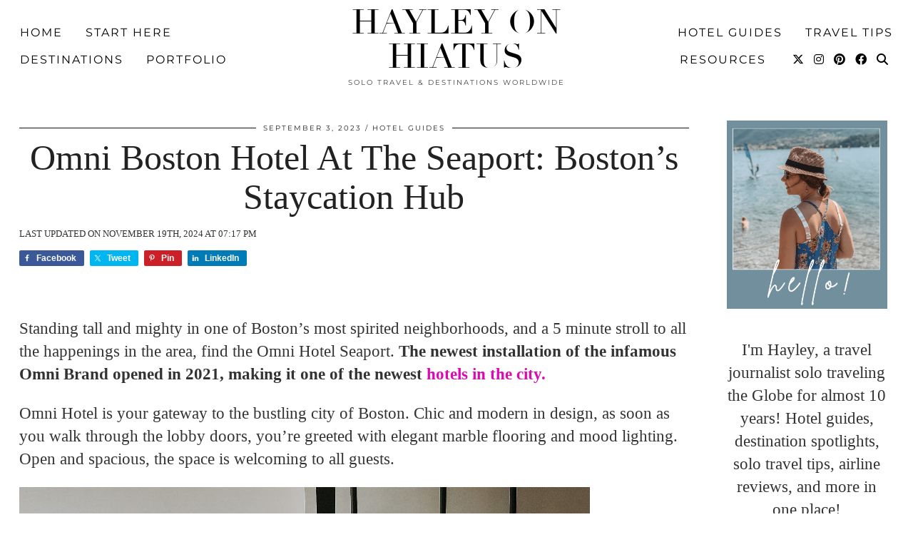

--- FILE ---
content_type: text/html; charset=UTF-8
request_url: https://www.hayleyonhiatus.com/omni-seaport-hotel/
body_size: 23100
content:
<!DOCTYPE html>
<html lang="en-US">
<head>
	<meta charset="UTF-8">
	<meta name="viewport" content="width=device-width, initial-scale=1, maximum-scale=5">	<title>Omni Boston Hotel At The Seaport: Boston&#8217;s Staycation Hub &#8211; Hayley on Hiatus</title>
<meta name='robots' content='max-image-preview:large' />
<link rel='dns-prefetch' href='//astounding-trader-7593.kit.com' />
<link rel='dns-prefetch' href='//cdnjs.cloudflare.com' />
<link rel='dns-prefetch' href='//www.googletagmanager.com' />
<link rel='dns-prefetch' href='//pipdigz.co.uk' />
<link rel='dns-prefetch' href='//fonts.bunny.net' />
<link rel="alternate" type="application/rss+xml" title="Hayley on Hiatus &raquo; Feed" href="https://www.hayleyonhiatus.com/feed/" />
<link rel="alternate" type="application/rss+xml" title="Hayley on Hiatus &raquo; Comments Feed" href="https://www.hayleyonhiatus.com/comments/feed/" />
		<!-- This site uses the Google Analytics by MonsterInsights plugin v9.11.1 - Using Analytics tracking - https://www.monsterinsights.com/ -->
							<script src="//www.googletagmanager.com/gtag/js?id=G-S1Y7W9ELTJ"  data-cfasync="false" data-wpfc-render="false" async></script>
			<script data-cfasync="false" data-wpfc-render="false">
				var mi_version = '9.11.1';
				var mi_track_user = true;
				var mi_no_track_reason = '';
								var MonsterInsightsDefaultLocations = {"page_location":"https:\/\/www.hayleyonhiatus.com\/omni-seaport-hotel\/"};
								if ( typeof MonsterInsightsPrivacyGuardFilter === 'function' ) {
					var MonsterInsightsLocations = (typeof MonsterInsightsExcludeQuery === 'object') ? MonsterInsightsPrivacyGuardFilter( MonsterInsightsExcludeQuery ) : MonsterInsightsPrivacyGuardFilter( MonsterInsightsDefaultLocations );
				} else {
					var MonsterInsightsLocations = (typeof MonsterInsightsExcludeQuery === 'object') ? MonsterInsightsExcludeQuery : MonsterInsightsDefaultLocations;
				}

								var disableStrs = [
										'ga-disable-G-S1Y7W9ELTJ',
									];

				/* Function to detect opted out users */
				function __gtagTrackerIsOptedOut() {
					for (var index = 0; index < disableStrs.length; index++) {
						if (document.cookie.indexOf(disableStrs[index] + '=true') > -1) {
							return true;
						}
					}

					return false;
				}

				/* Disable tracking if the opt-out cookie exists. */
				if (__gtagTrackerIsOptedOut()) {
					for (var index = 0; index < disableStrs.length; index++) {
						window[disableStrs[index]] = true;
					}
				}

				/* Opt-out function */
				function __gtagTrackerOptout() {
					for (var index = 0; index < disableStrs.length; index++) {
						document.cookie = disableStrs[index] + '=true; expires=Thu, 31 Dec 2099 23:59:59 UTC; path=/';
						window[disableStrs[index]] = true;
					}
				}

				if ('undefined' === typeof gaOptout) {
					function gaOptout() {
						__gtagTrackerOptout();
					}
				}
								window.dataLayer = window.dataLayer || [];

				window.MonsterInsightsDualTracker = {
					helpers: {},
					trackers: {},
				};
				if (mi_track_user) {
					function __gtagDataLayer() {
						dataLayer.push(arguments);
					}

					function __gtagTracker(type, name, parameters) {
						if (!parameters) {
							parameters = {};
						}

						if (parameters.send_to) {
							__gtagDataLayer.apply(null, arguments);
							return;
						}

						if (type === 'event') {
														parameters.send_to = monsterinsights_frontend.v4_id;
							var hookName = name;
							if (typeof parameters['event_category'] !== 'undefined') {
								hookName = parameters['event_category'] + ':' + name;
							}

							if (typeof MonsterInsightsDualTracker.trackers[hookName] !== 'undefined') {
								MonsterInsightsDualTracker.trackers[hookName](parameters);
							} else {
								__gtagDataLayer('event', name, parameters);
							}
							
						} else {
							__gtagDataLayer.apply(null, arguments);
						}
					}

					__gtagTracker('js', new Date());
					__gtagTracker('set', {
						'developer_id.dZGIzZG': true,
											});
					if ( MonsterInsightsLocations.page_location ) {
						__gtagTracker('set', MonsterInsightsLocations);
					}
										__gtagTracker('config', 'G-S1Y7W9ELTJ', {"forceSSL":"true","link_attribution":"true"} );
										window.gtag = __gtagTracker;										(function () {
						/* https://developers.google.com/analytics/devguides/collection/analyticsjs/ */
						/* ga and __gaTracker compatibility shim. */
						var noopfn = function () {
							return null;
						};
						var newtracker = function () {
							return new Tracker();
						};
						var Tracker = function () {
							return null;
						};
						var p = Tracker.prototype;
						p.get = noopfn;
						p.set = noopfn;
						p.send = function () {
							var args = Array.prototype.slice.call(arguments);
							args.unshift('send');
							__gaTracker.apply(null, args);
						};
						var __gaTracker = function () {
							var len = arguments.length;
							if (len === 0) {
								return;
							}
							var f = arguments[len - 1];
							if (typeof f !== 'object' || f === null || typeof f.hitCallback !== 'function') {
								if ('send' === arguments[0]) {
									var hitConverted, hitObject = false, action;
									if ('event' === arguments[1]) {
										if ('undefined' !== typeof arguments[3]) {
											hitObject = {
												'eventAction': arguments[3],
												'eventCategory': arguments[2],
												'eventLabel': arguments[4],
												'value': arguments[5] ? arguments[5] : 1,
											}
										}
									}
									if ('pageview' === arguments[1]) {
										if ('undefined' !== typeof arguments[2]) {
											hitObject = {
												'eventAction': 'page_view',
												'page_path': arguments[2],
											}
										}
									}
									if (typeof arguments[2] === 'object') {
										hitObject = arguments[2];
									}
									if (typeof arguments[5] === 'object') {
										Object.assign(hitObject, arguments[5]);
									}
									if ('undefined' !== typeof arguments[1].hitType) {
										hitObject = arguments[1];
										if ('pageview' === hitObject.hitType) {
											hitObject.eventAction = 'page_view';
										}
									}
									if (hitObject) {
										action = 'timing' === arguments[1].hitType ? 'timing_complete' : hitObject.eventAction;
										hitConverted = mapArgs(hitObject);
										__gtagTracker('event', action, hitConverted);
									}
								}
								return;
							}

							function mapArgs(args) {
								var arg, hit = {};
								var gaMap = {
									'eventCategory': 'event_category',
									'eventAction': 'event_action',
									'eventLabel': 'event_label',
									'eventValue': 'event_value',
									'nonInteraction': 'non_interaction',
									'timingCategory': 'event_category',
									'timingVar': 'name',
									'timingValue': 'value',
									'timingLabel': 'event_label',
									'page': 'page_path',
									'location': 'page_location',
									'title': 'page_title',
									'referrer' : 'page_referrer',
								};
								for (arg in args) {
																		if (!(!args.hasOwnProperty(arg) || !gaMap.hasOwnProperty(arg))) {
										hit[gaMap[arg]] = args[arg];
									} else {
										hit[arg] = args[arg];
									}
								}
								return hit;
							}

							try {
								f.hitCallback();
							} catch (ex) {
							}
						};
						__gaTracker.create = newtracker;
						__gaTracker.getByName = newtracker;
						__gaTracker.getAll = function () {
							return [];
						};
						__gaTracker.remove = noopfn;
						__gaTracker.loaded = true;
						window['__gaTracker'] = __gaTracker;
					})();
									} else {
										console.log("");
					(function () {
						function __gtagTracker() {
							return null;
						}

						window['__gtagTracker'] = __gtagTracker;
						window['gtag'] = __gtagTracker;
					})();
									}
			</script>
							<!-- / Google Analytics by MonsterInsights -->
		<style id='wp-img-auto-sizes-contain-inline-css'>
img:is([sizes=auto i],[sizes^="auto," i]){contain-intrinsic-size:3000px 1500px}
/*# sourceURL=wp-img-auto-sizes-contain-inline-css */
</style>
<link rel='stylesheet' id='shared-counts-css' href='https://www.hayleyonhiatus.com/wp-content/plugins/shared-counts/assets/css/shared-counts.min.css?ver=1.5.0' media='all' />
<style id='wp-block-library-inline-css'>
:root{--wp-block-synced-color:#7a00df;--wp-block-synced-color--rgb:122,0,223;--wp-bound-block-color:var(--wp-block-synced-color);--wp-editor-canvas-background:#ddd;--wp-admin-theme-color:#007cba;--wp-admin-theme-color--rgb:0,124,186;--wp-admin-theme-color-darker-10:#006ba1;--wp-admin-theme-color-darker-10--rgb:0,107,160.5;--wp-admin-theme-color-darker-20:#005a87;--wp-admin-theme-color-darker-20--rgb:0,90,135;--wp-admin-border-width-focus:2px}@media (min-resolution:192dpi){:root{--wp-admin-border-width-focus:1.5px}}.wp-element-button{cursor:pointer}:root .has-very-light-gray-background-color{background-color:#eee}:root .has-very-dark-gray-background-color{background-color:#313131}:root .has-very-light-gray-color{color:#eee}:root .has-very-dark-gray-color{color:#313131}:root .has-vivid-green-cyan-to-vivid-cyan-blue-gradient-background{background:linear-gradient(135deg,#00d084,#0693e3)}:root .has-purple-crush-gradient-background{background:linear-gradient(135deg,#34e2e4,#4721fb 50%,#ab1dfe)}:root .has-hazy-dawn-gradient-background{background:linear-gradient(135deg,#faaca8,#dad0ec)}:root .has-subdued-olive-gradient-background{background:linear-gradient(135deg,#fafae1,#67a671)}:root .has-atomic-cream-gradient-background{background:linear-gradient(135deg,#fdd79a,#004a59)}:root .has-nightshade-gradient-background{background:linear-gradient(135deg,#330968,#31cdcf)}:root .has-midnight-gradient-background{background:linear-gradient(135deg,#020381,#2874fc)}:root{--wp--preset--font-size--normal:16px;--wp--preset--font-size--huge:42px}.has-regular-font-size{font-size:1em}.has-larger-font-size{font-size:2.625em}.has-normal-font-size{font-size:var(--wp--preset--font-size--normal)}.has-huge-font-size{font-size:var(--wp--preset--font-size--huge)}.has-text-align-center{text-align:center}.has-text-align-left{text-align:left}.has-text-align-right{text-align:right}.has-fit-text{white-space:nowrap!important}#end-resizable-editor-section{display:none}.aligncenter{clear:both}.items-justified-left{justify-content:flex-start}.items-justified-center{justify-content:center}.items-justified-right{justify-content:flex-end}.items-justified-space-between{justify-content:space-between}.screen-reader-text{border:0;clip-path:inset(50%);height:1px;margin:-1px;overflow:hidden;padding:0;position:absolute;width:1px;word-wrap:normal!important}.screen-reader-text:focus{background-color:#ddd;clip-path:none;color:#444;display:block;font-size:1em;height:auto;left:5px;line-height:normal;padding:15px 23px 14px;text-decoration:none;top:5px;width:auto;z-index:100000}html :where(.has-border-color){border-style:solid}html :where([style*=border-top-color]){border-top-style:solid}html :where([style*=border-right-color]){border-right-style:solid}html :where([style*=border-bottom-color]){border-bottom-style:solid}html :where([style*=border-left-color]){border-left-style:solid}html :where([style*=border-width]){border-style:solid}html :where([style*=border-top-width]){border-top-style:solid}html :where([style*=border-right-width]){border-right-style:solid}html :where([style*=border-bottom-width]){border-bottom-style:solid}html :where([style*=border-left-width]){border-left-style:solid}html :where(img[class*=wp-image-]){height:auto;max-width:100%}:where(figure){margin:0 0 1em}html :where(.is-position-sticky){--wp-admin--admin-bar--position-offset:var(--wp-admin--admin-bar--height,0px)}@media screen and (max-width:600px){html :where(.is-position-sticky){--wp-admin--admin-bar--position-offset:0px}}

/*# sourceURL=wp-block-library-inline-css */
</style><style id='wp-block-heading-inline-css'>
h1:where(.wp-block-heading).has-background,h2:where(.wp-block-heading).has-background,h3:where(.wp-block-heading).has-background,h4:where(.wp-block-heading).has-background,h5:where(.wp-block-heading).has-background,h6:where(.wp-block-heading).has-background{padding:1.25em 2.375em}h1.has-text-align-left[style*=writing-mode]:where([style*=vertical-lr]),h1.has-text-align-right[style*=writing-mode]:where([style*=vertical-rl]),h2.has-text-align-left[style*=writing-mode]:where([style*=vertical-lr]),h2.has-text-align-right[style*=writing-mode]:where([style*=vertical-rl]),h3.has-text-align-left[style*=writing-mode]:where([style*=vertical-lr]),h3.has-text-align-right[style*=writing-mode]:where([style*=vertical-rl]),h4.has-text-align-left[style*=writing-mode]:where([style*=vertical-lr]),h4.has-text-align-right[style*=writing-mode]:where([style*=vertical-rl]),h5.has-text-align-left[style*=writing-mode]:where([style*=vertical-lr]),h5.has-text-align-right[style*=writing-mode]:where([style*=vertical-rl]),h6.has-text-align-left[style*=writing-mode]:where([style*=vertical-lr]),h6.has-text-align-right[style*=writing-mode]:where([style*=vertical-rl]){rotate:180deg}
/*# sourceURL=https://www.hayleyonhiatus.com/wp-includes/blocks/heading/style.min.css */
</style>
<style id='wp-block-image-inline-css'>
.wp-block-image>a,.wp-block-image>figure>a{display:inline-block}.wp-block-image img{box-sizing:border-box;height:auto;max-width:100%;vertical-align:bottom}@media not (prefers-reduced-motion){.wp-block-image img.hide{visibility:hidden}.wp-block-image img.show{animation:show-content-image .4s}}.wp-block-image[style*=border-radius] img,.wp-block-image[style*=border-radius]>a{border-radius:inherit}.wp-block-image.has-custom-border img{box-sizing:border-box}.wp-block-image.aligncenter{text-align:center}.wp-block-image.alignfull>a,.wp-block-image.alignwide>a{width:100%}.wp-block-image.alignfull img,.wp-block-image.alignwide img{height:auto;width:100%}.wp-block-image .aligncenter,.wp-block-image .alignleft,.wp-block-image .alignright,.wp-block-image.aligncenter,.wp-block-image.alignleft,.wp-block-image.alignright{display:table}.wp-block-image .aligncenter>figcaption,.wp-block-image .alignleft>figcaption,.wp-block-image .alignright>figcaption,.wp-block-image.aligncenter>figcaption,.wp-block-image.alignleft>figcaption,.wp-block-image.alignright>figcaption{caption-side:bottom;display:table-caption}.wp-block-image .alignleft{float:left;margin:.5em 1em .5em 0}.wp-block-image .alignright{float:right;margin:.5em 0 .5em 1em}.wp-block-image .aligncenter{margin-left:auto;margin-right:auto}.wp-block-image :where(figcaption){margin-bottom:1em;margin-top:.5em}.wp-block-image.is-style-circle-mask img{border-radius:9999px}@supports ((-webkit-mask-image:none) or (mask-image:none)) or (-webkit-mask-image:none){.wp-block-image.is-style-circle-mask img{border-radius:0;-webkit-mask-image:url('data:image/svg+xml;utf8,<svg viewBox="0 0 100 100" xmlns="http://www.w3.org/2000/svg"><circle cx="50" cy="50" r="50"/></svg>');mask-image:url('data:image/svg+xml;utf8,<svg viewBox="0 0 100 100" xmlns="http://www.w3.org/2000/svg"><circle cx="50" cy="50" r="50"/></svg>');mask-mode:alpha;-webkit-mask-position:center;mask-position:center;-webkit-mask-repeat:no-repeat;mask-repeat:no-repeat;-webkit-mask-size:contain;mask-size:contain}}:root :where(.wp-block-image.is-style-rounded img,.wp-block-image .is-style-rounded img){border-radius:9999px}.wp-block-image figure{margin:0}.wp-lightbox-container{display:flex;flex-direction:column;position:relative}.wp-lightbox-container img{cursor:zoom-in}.wp-lightbox-container img:hover+button{opacity:1}.wp-lightbox-container button{align-items:center;backdrop-filter:blur(16px) saturate(180%);background-color:#5a5a5a40;border:none;border-radius:4px;cursor:zoom-in;display:flex;height:20px;justify-content:center;opacity:0;padding:0;position:absolute;right:16px;text-align:center;top:16px;width:20px;z-index:100}@media not (prefers-reduced-motion){.wp-lightbox-container button{transition:opacity .2s ease}}.wp-lightbox-container button:focus-visible{outline:3px auto #5a5a5a40;outline:3px auto -webkit-focus-ring-color;outline-offset:3px}.wp-lightbox-container button:hover{cursor:pointer;opacity:1}.wp-lightbox-container button:focus{opacity:1}.wp-lightbox-container button:focus,.wp-lightbox-container button:hover,.wp-lightbox-container button:not(:hover):not(:active):not(.has-background){background-color:#5a5a5a40;border:none}.wp-lightbox-overlay{box-sizing:border-box;cursor:zoom-out;height:100vh;left:0;overflow:hidden;position:fixed;top:0;visibility:hidden;width:100%;z-index:100000}.wp-lightbox-overlay .close-button{align-items:center;cursor:pointer;display:flex;justify-content:center;min-height:40px;min-width:40px;padding:0;position:absolute;right:calc(env(safe-area-inset-right) + 16px);top:calc(env(safe-area-inset-top) + 16px);z-index:5000000}.wp-lightbox-overlay .close-button:focus,.wp-lightbox-overlay .close-button:hover,.wp-lightbox-overlay .close-button:not(:hover):not(:active):not(.has-background){background:none;border:none}.wp-lightbox-overlay .lightbox-image-container{height:var(--wp--lightbox-container-height);left:50%;overflow:hidden;position:absolute;top:50%;transform:translate(-50%,-50%);transform-origin:top left;width:var(--wp--lightbox-container-width);z-index:9999999999}.wp-lightbox-overlay .wp-block-image{align-items:center;box-sizing:border-box;display:flex;height:100%;justify-content:center;margin:0;position:relative;transform-origin:0 0;width:100%;z-index:3000000}.wp-lightbox-overlay .wp-block-image img{height:var(--wp--lightbox-image-height);min-height:var(--wp--lightbox-image-height);min-width:var(--wp--lightbox-image-width);width:var(--wp--lightbox-image-width)}.wp-lightbox-overlay .wp-block-image figcaption{display:none}.wp-lightbox-overlay button{background:none;border:none}.wp-lightbox-overlay .scrim{background-color:#fff;height:100%;opacity:.9;position:absolute;width:100%;z-index:2000000}.wp-lightbox-overlay.active{visibility:visible}@media not (prefers-reduced-motion){.wp-lightbox-overlay.active{animation:turn-on-visibility .25s both}.wp-lightbox-overlay.active img{animation:turn-on-visibility .35s both}.wp-lightbox-overlay.show-closing-animation:not(.active){animation:turn-off-visibility .35s both}.wp-lightbox-overlay.show-closing-animation:not(.active) img{animation:turn-off-visibility .25s both}.wp-lightbox-overlay.zoom.active{animation:none;opacity:1;visibility:visible}.wp-lightbox-overlay.zoom.active .lightbox-image-container{animation:lightbox-zoom-in .4s}.wp-lightbox-overlay.zoom.active .lightbox-image-container img{animation:none}.wp-lightbox-overlay.zoom.active .scrim{animation:turn-on-visibility .4s forwards}.wp-lightbox-overlay.zoom.show-closing-animation:not(.active){animation:none}.wp-lightbox-overlay.zoom.show-closing-animation:not(.active) .lightbox-image-container{animation:lightbox-zoom-out .4s}.wp-lightbox-overlay.zoom.show-closing-animation:not(.active) .lightbox-image-container img{animation:none}.wp-lightbox-overlay.zoom.show-closing-animation:not(.active) .scrim{animation:turn-off-visibility .4s forwards}}@keyframes show-content-image{0%{visibility:hidden}99%{visibility:hidden}to{visibility:visible}}@keyframes turn-on-visibility{0%{opacity:0}to{opacity:1}}@keyframes turn-off-visibility{0%{opacity:1;visibility:visible}99%{opacity:0;visibility:visible}to{opacity:0;visibility:hidden}}@keyframes lightbox-zoom-in{0%{transform:translate(calc((-100vw + var(--wp--lightbox-scrollbar-width))/2 + var(--wp--lightbox-initial-left-position)),calc(-50vh + var(--wp--lightbox-initial-top-position))) scale(var(--wp--lightbox-scale))}to{transform:translate(-50%,-50%) scale(1)}}@keyframes lightbox-zoom-out{0%{transform:translate(-50%,-50%) scale(1);visibility:visible}99%{visibility:visible}to{transform:translate(calc((-100vw + var(--wp--lightbox-scrollbar-width))/2 + var(--wp--lightbox-initial-left-position)),calc(-50vh + var(--wp--lightbox-initial-top-position))) scale(var(--wp--lightbox-scale));visibility:hidden}}
/*# sourceURL=https://www.hayleyonhiatus.com/wp-includes/blocks/image/style.min.css */
</style>
<style id='wp-block-list-inline-css'>
ol,ul{box-sizing:border-box}:root :where(.wp-block-list.has-background){padding:1.25em 2.375em}
/*# sourceURL=https://www.hayleyonhiatus.com/wp-includes/blocks/list/style.min.css */
</style>
<style id='wp-block-video-inline-css'>
.wp-block-video{box-sizing:border-box}.wp-block-video video{height:auto;vertical-align:middle;width:100%}@supports (position:sticky){.wp-block-video [poster]{object-fit:cover}}.wp-block-video.aligncenter{text-align:center}.wp-block-video :where(figcaption){margin-bottom:1em;margin-top:.5em}
/*# sourceURL=https://www.hayleyonhiatus.com/wp-includes/blocks/video/style.min.css */
</style>
<style id='wp-block-paragraph-inline-css'>
.is-small-text{font-size:.875em}.is-regular-text{font-size:1em}.is-large-text{font-size:2.25em}.is-larger-text{font-size:3em}.has-drop-cap:not(:focus):first-letter{float:left;font-size:8.4em;font-style:normal;font-weight:100;line-height:.68;margin:.05em .1em 0 0;text-transform:uppercase}body.rtl .has-drop-cap:not(:focus):first-letter{float:none;margin-left:.1em}p.has-drop-cap.has-background{overflow:hidden}:root :where(p.has-background){padding:1.25em 2.375em}:where(p.has-text-color:not(.has-link-color)) a{color:inherit}p.has-text-align-left[style*="writing-mode:vertical-lr"],p.has-text-align-right[style*="writing-mode:vertical-rl"]{rotate:180deg}
/*# sourceURL=https://www.hayleyonhiatus.com/wp-includes/blocks/paragraph/style.min.css */
</style>
<style id='wp-block-spacer-inline-css'>
.wp-block-spacer{clear:both}
/*# sourceURL=https://www.hayleyonhiatus.com/wp-includes/blocks/spacer/style.min.css */
</style>
<style id='global-styles-inline-css'>
:root{--wp--preset--aspect-ratio--square: 1;--wp--preset--aspect-ratio--4-3: 4/3;--wp--preset--aspect-ratio--3-4: 3/4;--wp--preset--aspect-ratio--3-2: 3/2;--wp--preset--aspect-ratio--2-3: 2/3;--wp--preset--aspect-ratio--16-9: 16/9;--wp--preset--aspect-ratio--9-16: 9/16;--wp--preset--color--black: #000000;--wp--preset--color--cyan-bluish-gray: #abb8c3;--wp--preset--color--white: #ffffff;--wp--preset--color--pale-pink: #f78da7;--wp--preset--color--vivid-red: #cf2e2e;--wp--preset--color--luminous-vivid-orange: #ff6900;--wp--preset--color--luminous-vivid-amber: #fcb900;--wp--preset--color--light-green-cyan: #7bdcb5;--wp--preset--color--vivid-green-cyan: #00d084;--wp--preset--color--pale-cyan-blue: #8ed1fc;--wp--preset--color--vivid-cyan-blue: #0693e3;--wp--preset--color--vivid-purple: #9b51e0;--wp--preset--gradient--vivid-cyan-blue-to-vivid-purple: linear-gradient(135deg,rgb(6,147,227) 0%,rgb(155,81,224) 100%);--wp--preset--gradient--light-green-cyan-to-vivid-green-cyan: linear-gradient(135deg,rgb(122,220,180) 0%,rgb(0,208,130) 100%);--wp--preset--gradient--luminous-vivid-amber-to-luminous-vivid-orange: linear-gradient(135deg,rgb(252,185,0) 0%,rgb(255,105,0) 100%);--wp--preset--gradient--luminous-vivid-orange-to-vivid-red: linear-gradient(135deg,rgb(255,105,0) 0%,rgb(207,46,46) 100%);--wp--preset--gradient--very-light-gray-to-cyan-bluish-gray: linear-gradient(135deg,rgb(238,238,238) 0%,rgb(169,184,195) 100%);--wp--preset--gradient--cool-to-warm-spectrum: linear-gradient(135deg,rgb(74,234,220) 0%,rgb(151,120,209) 20%,rgb(207,42,186) 40%,rgb(238,44,130) 60%,rgb(251,105,98) 80%,rgb(254,248,76) 100%);--wp--preset--gradient--blush-light-purple: linear-gradient(135deg,rgb(255,206,236) 0%,rgb(152,150,240) 100%);--wp--preset--gradient--blush-bordeaux: linear-gradient(135deg,rgb(254,205,165) 0%,rgb(254,45,45) 50%,rgb(107,0,62) 100%);--wp--preset--gradient--luminous-dusk: linear-gradient(135deg,rgb(255,203,112) 0%,rgb(199,81,192) 50%,rgb(65,88,208) 100%);--wp--preset--gradient--pale-ocean: linear-gradient(135deg,rgb(255,245,203) 0%,rgb(182,227,212) 50%,rgb(51,167,181) 100%);--wp--preset--gradient--electric-grass: linear-gradient(135deg,rgb(202,248,128) 0%,rgb(113,206,126) 100%);--wp--preset--gradient--midnight: linear-gradient(135deg,rgb(2,3,129) 0%,rgb(40,116,252) 100%);--wp--preset--font-size--small: 13px;--wp--preset--font-size--medium: 20px;--wp--preset--font-size--large: 36px;--wp--preset--font-size--x-large: 42px;--wp--preset--spacing--20: 0.44rem;--wp--preset--spacing--30: 0.67rem;--wp--preset--spacing--40: 1rem;--wp--preset--spacing--50: 1.5rem;--wp--preset--spacing--60: 2.25rem;--wp--preset--spacing--70: 3.38rem;--wp--preset--spacing--80: 5.06rem;--wp--preset--shadow--natural: 6px 6px 9px rgba(0, 0, 0, 0.2);--wp--preset--shadow--deep: 12px 12px 50px rgba(0, 0, 0, 0.4);--wp--preset--shadow--sharp: 6px 6px 0px rgba(0, 0, 0, 0.2);--wp--preset--shadow--outlined: 6px 6px 0px -3px rgb(255, 255, 255), 6px 6px rgb(0, 0, 0);--wp--preset--shadow--crisp: 6px 6px 0px rgb(0, 0, 0);}:where(.is-layout-flex){gap: 0.5em;}:where(.is-layout-grid){gap: 0.5em;}body .is-layout-flex{display: flex;}.is-layout-flex{flex-wrap: wrap;align-items: center;}.is-layout-flex > :is(*, div){margin: 0;}body .is-layout-grid{display: grid;}.is-layout-grid > :is(*, div){margin: 0;}:where(.wp-block-columns.is-layout-flex){gap: 2em;}:where(.wp-block-columns.is-layout-grid){gap: 2em;}:where(.wp-block-post-template.is-layout-flex){gap: 1.25em;}:where(.wp-block-post-template.is-layout-grid){gap: 1.25em;}.has-black-color{color: var(--wp--preset--color--black) !important;}.has-cyan-bluish-gray-color{color: var(--wp--preset--color--cyan-bluish-gray) !important;}.has-white-color{color: var(--wp--preset--color--white) !important;}.has-pale-pink-color{color: var(--wp--preset--color--pale-pink) !important;}.has-vivid-red-color{color: var(--wp--preset--color--vivid-red) !important;}.has-luminous-vivid-orange-color{color: var(--wp--preset--color--luminous-vivid-orange) !important;}.has-luminous-vivid-amber-color{color: var(--wp--preset--color--luminous-vivid-amber) !important;}.has-light-green-cyan-color{color: var(--wp--preset--color--light-green-cyan) !important;}.has-vivid-green-cyan-color{color: var(--wp--preset--color--vivid-green-cyan) !important;}.has-pale-cyan-blue-color{color: var(--wp--preset--color--pale-cyan-blue) !important;}.has-vivid-cyan-blue-color{color: var(--wp--preset--color--vivid-cyan-blue) !important;}.has-vivid-purple-color{color: var(--wp--preset--color--vivid-purple) !important;}.has-black-background-color{background-color: var(--wp--preset--color--black) !important;}.has-cyan-bluish-gray-background-color{background-color: var(--wp--preset--color--cyan-bluish-gray) !important;}.has-white-background-color{background-color: var(--wp--preset--color--white) !important;}.has-pale-pink-background-color{background-color: var(--wp--preset--color--pale-pink) !important;}.has-vivid-red-background-color{background-color: var(--wp--preset--color--vivid-red) !important;}.has-luminous-vivid-orange-background-color{background-color: var(--wp--preset--color--luminous-vivid-orange) !important;}.has-luminous-vivid-amber-background-color{background-color: var(--wp--preset--color--luminous-vivid-amber) !important;}.has-light-green-cyan-background-color{background-color: var(--wp--preset--color--light-green-cyan) !important;}.has-vivid-green-cyan-background-color{background-color: var(--wp--preset--color--vivid-green-cyan) !important;}.has-pale-cyan-blue-background-color{background-color: var(--wp--preset--color--pale-cyan-blue) !important;}.has-vivid-cyan-blue-background-color{background-color: var(--wp--preset--color--vivid-cyan-blue) !important;}.has-vivid-purple-background-color{background-color: var(--wp--preset--color--vivid-purple) !important;}.has-black-border-color{border-color: var(--wp--preset--color--black) !important;}.has-cyan-bluish-gray-border-color{border-color: var(--wp--preset--color--cyan-bluish-gray) !important;}.has-white-border-color{border-color: var(--wp--preset--color--white) !important;}.has-pale-pink-border-color{border-color: var(--wp--preset--color--pale-pink) !important;}.has-vivid-red-border-color{border-color: var(--wp--preset--color--vivid-red) !important;}.has-luminous-vivid-orange-border-color{border-color: var(--wp--preset--color--luminous-vivid-orange) !important;}.has-luminous-vivid-amber-border-color{border-color: var(--wp--preset--color--luminous-vivid-amber) !important;}.has-light-green-cyan-border-color{border-color: var(--wp--preset--color--light-green-cyan) !important;}.has-vivid-green-cyan-border-color{border-color: var(--wp--preset--color--vivid-green-cyan) !important;}.has-pale-cyan-blue-border-color{border-color: var(--wp--preset--color--pale-cyan-blue) !important;}.has-vivid-cyan-blue-border-color{border-color: var(--wp--preset--color--vivid-cyan-blue) !important;}.has-vivid-purple-border-color{border-color: var(--wp--preset--color--vivid-purple) !important;}.has-vivid-cyan-blue-to-vivid-purple-gradient-background{background: var(--wp--preset--gradient--vivid-cyan-blue-to-vivid-purple) !important;}.has-light-green-cyan-to-vivid-green-cyan-gradient-background{background: var(--wp--preset--gradient--light-green-cyan-to-vivid-green-cyan) !important;}.has-luminous-vivid-amber-to-luminous-vivid-orange-gradient-background{background: var(--wp--preset--gradient--luminous-vivid-amber-to-luminous-vivid-orange) !important;}.has-luminous-vivid-orange-to-vivid-red-gradient-background{background: var(--wp--preset--gradient--luminous-vivid-orange-to-vivid-red) !important;}.has-very-light-gray-to-cyan-bluish-gray-gradient-background{background: var(--wp--preset--gradient--very-light-gray-to-cyan-bluish-gray) !important;}.has-cool-to-warm-spectrum-gradient-background{background: var(--wp--preset--gradient--cool-to-warm-spectrum) !important;}.has-blush-light-purple-gradient-background{background: var(--wp--preset--gradient--blush-light-purple) !important;}.has-blush-bordeaux-gradient-background{background: var(--wp--preset--gradient--blush-bordeaux) !important;}.has-luminous-dusk-gradient-background{background: var(--wp--preset--gradient--luminous-dusk) !important;}.has-pale-ocean-gradient-background{background: var(--wp--preset--gradient--pale-ocean) !important;}.has-electric-grass-gradient-background{background: var(--wp--preset--gradient--electric-grass) !important;}.has-midnight-gradient-background{background: var(--wp--preset--gradient--midnight) !important;}.has-small-font-size{font-size: var(--wp--preset--font-size--small) !important;}.has-medium-font-size{font-size: var(--wp--preset--font-size--medium) !important;}.has-large-font-size{font-size: var(--wp--preset--font-size--large) !important;}.has-x-large-font-size{font-size: var(--wp--preset--font-size--x-large) !important;}
/*# sourceURL=global-styles-inline-css */
</style>

<style id='classic-theme-styles-inline-css'>
/*! This file is auto-generated */
.wp-block-button__link{color:#fff;background-color:#32373c;border-radius:9999px;box-shadow:none;text-decoration:none;padding:calc(.667em + 2px) calc(1.333em + 2px);font-size:1.125em}.wp-block-file__button{background:#32373c;color:#fff;text-decoration:none}
/*# sourceURL=/wp-includes/css/classic-themes.min.css */
</style>
<link rel='stylesheet' id='convertkit-broadcasts-css' href='https://www.hayleyonhiatus.com/wp-content/plugins/convertkit/resources/frontend/css/broadcasts.css?ver=3.1.4' media='all' />
<link rel='stylesheet' id='convertkit-button-css' href='https://www.hayleyonhiatus.com/wp-content/plugins/convertkit/resources/frontend/css/button.css?ver=3.1.4' media='all' />
<style id='wp-block-button-inline-css'>
.wp-block-button__link{align-content:center;box-sizing:border-box;cursor:pointer;display:inline-block;height:100%;text-align:center;word-break:break-word}.wp-block-button__link.aligncenter{text-align:center}.wp-block-button__link.alignright{text-align:right}:where(.wp-block-button__link){border-radius:9999px;box-shadow:none;padding:calc(.667em + 2px) calc(1.333em + 2px);text-decoration:none}.wp-block-button[style*=text-decoration] .wp-block-button__link{text-decoration:inherit}.wp-block-buttons>.wp-block-button.has-custom-width{max-width:none}.wp-block-buttons>.wp-block-button.has-custom-width .wp-block-button__link{width:100%}.wp-block-buttons>.wp-block-button.has-custom-font-size .wp-block-button__link{font-size:inherit}.wp-block-buttons>.wp-block-button.wp-block-button__width-25{width:calc(25% - var(--wp--style--block-gap, .5em)*.75)}.wp-block-buttons>.wp-block-button.wp-block-button__width-50{width:calc(50% - var(--wp--style--block-gap, .5em)*.5)}.wp-block-buttons>.wp-block-button.wp-block-button__width-75{width:calc(75% - var(--wp--style--block-gap, .5em)*.25)}.wp-block-buttons>.wp-block-button.wp-block-button__width-100{flex-basis:100%;width:100%}.wp-block-buttons.is-vertical>.wp-block-button.wp-block-button__width-25{width:25%}.wp-block-buttons.is-vertical>.wp-block-button.wp-block-button__width-50{width:50%}.wp-block-buttons.is-vertical>.wp-block-button.wp-block-button__width-75{width:75%}.wp-block-button.is-style-squared,.wp-block-button__link.wp-block-button.is-style-squared{border-radius:0}.wp-block-button.no-border-radius,.wp-block-button__link.no-border-radius{border-radius:0!important}:root :where(.wp-block-button .wp-block-button__link.is-style-outline),:root :where(.wp-block-button.is-style-outline>.wp-block-button__link){border:2px solid;padding:.667em 1.333em}:root :where(.wp-block-button .wp-block-button__link.is-style-outline:not(.has-text-color)),:root :where(.wp-block-button.is-style-outline>.wp-block-button__link:not(.has-text-color)){color:currentColor}:root :where(.wp-block-button .wp-block-button__link.is-style-outline:not(.has-background)),:root :where(.wp-block-button.is-style-outline>.wp-block-button__link:not(.has-background)){background-color:initial;background-image:none}
/*# sourceURL=https://www.hayleyonhiatus.com/wp-includes/blocks/button/style.min.css */
</style>
<link rel='stylesheet' id='convertkit-form-css' href='https://www.hayleyonhiatus.com/wp-content/plugins/convertkit/resources/frontend/css/form.css?ver=3.1.4' media='all' />
<link rel='stylesheet' id='convertkit-form-builder-field-css' href='https://www.hayleyonhiatus.com/wp-content/plugins/convertkit/resources/frontend/css/form-builder.css?ver=3.1.4' media='all' />
<link rel='stylesheet' id='convertkit-form-builder-css' href='https://www.hayleyonhiatus.com/wp-content/plugins/convertkit/resources/frontend/css/form-builder.css?ver=3.1.4' media='all' />
<link rel='stylesheet' id='p3-core-responsive-css' href='https://pipdigz.co.uk/p3/css/core_resp.css' media='all' />
<link rel='stylesheet' id='pipdig-didza-css' href='https://pipdigz.co.uk/fonts/gaqweopfkgksdklfgjslfkhjdtyy/style.css' media='all' />
<link rel='stylesheet' id='pipdig-style-css' href='https://www.hayleyonhiatus.com/wp-content/themes/pipdig-lavoie/style.css?ver=1750191138' media='all' />
<link rel='stylesheet' id='pipdig-responsive-css' href='https://www.hayleyonhiatus.com/wp-content/themes/pipdig-lavoie/css/responsive.css?ver=1750191137' media='all' />
<link rel='stylesheet' id='pipdig-fonts-css' href='https://fonts.bunny.net/css?family=Montserrat:400,400i,500,500i,600,600i' media='all' />
<link rel='stylesheet' id='wpzoom-social-icons-socicon-css' href='https://www.hayleyonhiatus.com/wp-content/plugins/social-icons-widget-by-wpzoom/assets/css/wpzoom-socicon.css?ver=1768761577' media='all' />
<link rel='stylesheet' id='wpzoom-social-icons-genericons-css' href='https://www.hayleyonhiatus.com/wp-content/plugins/social-icons-widget-by-wpzoom/assets/css/genericons.css?ver=1768761577' media='all' />
<link rel='stylesheet' id='wpzoom-social-icons-academicons-css' href='https://www.hayleyonhiatus.com/wp-content/plugins/social-icons-widget-by-wpzoom/assets/css/academicons.min.css?ver=1768761577' media='all' />
<link rel='stylesheet' id='wpzoom-social-icons-font-awesome-3-css' href='https://www.hayleyonhiatus.com/wp-content/plugins/social-icons-widget-by-wpzoom/assets/css/font-awesome-3.min.css?ver=1768761577' media='all' />
<link rel='stylesheet' id='dashicons-css' href='https://www.hayleyonhiatus.com/wp-includes/css/dashicons.min.css?ver=06a7528dd9ae21c733a5c97f6e58d932' media='all' />
<link rel='stylesheet' id='wpzoom-social-icons-styles-css' href='https://www.hayleyonhiatus.com/wp-content/plugins/social-icons-widget-by-wpzoom/assets/css/wpzoom-social-icons-styles.css?ver=1768761577' media='all' />
<link rel='preload' as='font'  id='wpzoom-social-icons-font-academicons-woff2-css' href='https://www.hayleyonhiatus.com/wp-content/plugins/social-icons-widget-by-wpzoom/assets/font/academicons.woff2?v=1.9.2' type='font/woff2' crossorigin />
<link rel='preload' as='font'  id='wpzoom-social-icons-font-fontawesome-3-woff2-css' href='https://www.hayleyonhiatus.com/wp-content/plugins/social-icons-widget-by-wpzoom/assets/font/fontawesome-webfont.woff2?v=4.7.0' type='font/woff2' crossorigin />
<link rel='preload' as='font'  id='wpzoom-social-icons-font-genericons-woff-css' href='https://www.hayleyonhiatus.com/wp-content/plugins/social-icons-widget-by-wpzoom/assets/font/Genericons.woff' type='font/woff' crossorigin />
<link rel='preload' as='font'  id='wpzoom-social-icons-font-socicon-woff2-css' href='https://www.hayleyonhiatus.com/wp-content/plugins/social-icons-widget-by-wpzoom/assets/font/socicon.woff2?v=4.5.4' type='font/woff2' crossorigin />
<script src="https://www.hayleyonhiatus.com/wp-content/plugins/google-analytics-for-wordpress/assets/js/frontend-gtag.min.js?ver=9.11.1" id="monsterinsights-frontend-script-js" async data-wp-strategy="async"></script>
<script data-cfasync="false" data-wpfc-render="false" id='monsterinsights-frontend-script-js-extra'>var monsterinsights_frontend = {"js_events_tracking":"true","download_extensions":"doc,pdf,ppt,zip,xls,docx,pptx,xlsx","inbound_paths":"[{\"path\":\"\\\/go\\\/\",\"label\":\"affiliate\"},{\"path\":\"\\\/recommend\\\/\",\"label\":\"affiliate\"}]","home_url":"https:\/\/www.hayleyonhiatus.com","hash_tracking":"false","v4_id":"G-S1Y7W9ELTJ"};</script>
<script src="https://www.hayleyonhiatus.com/wp-includes/js/jquery/jquery.min.js?ver=3.7.1" id="jquery-core-js"></script>
<script src="https://www.hayleyonhiatus.com/wp-includes/js/jquery/jquery-migrate.min.js?ver=3.4.1" id="jquery-migrate-js"></script>
<script src="https://cdnjs.cloudflare.com/ajax/libs/ammaps/3.13.0/ammap.js" id="ammap-js"></script>
<script src="https://cdnjs.cloudflare.com/ajax/libs/ammaps/3.13.0/maps/js/continentsLow.js" id="continentsLow-js"></script>

<!-- Google tag (gtag.js) snippet added by Site Kit -->
<!-- Google Analytics snippet added by Site Kit -->
<script src="https://www.googletagmanager.com/gtag/js?id=G-JRQLPE4Y1Y" id="google_gtagjs-js" async></script>
<script id="google_gtagjs-js-after">
window.dataLayer = window.dataLayer || [];function gtag(){dataLayer.push(arguments);}
gtag("set","linker",{"domains":["www.hayleyonhiatus.com"]});
gtag("js", new Date());
gtag("set", "developer_id.dZTNiMT", true);
gtag("config", "G-JRQLPE4Y1Y");
//# sourceURL=google_gtagjs-js-after
</script>
<link rel="https://api.w.org/" href="https://www.hayleyonhiatus.com/wp-json/" /><link rel="alternate" title="JSON" type="application/json" href="https://www.hayleyonhiatus.com/wp-json/wp/v2/posts/4144" /><link rel="canonical" href="https://www.hayleyonhiatus.com/omni-seaport-hotel/" />
<meta name="generator" content="Site Kit by Google 1.170.0" /><script>
  (function(w, d, t, h, s, n) {
    w.FlodeskObject = n;
    var fn = function() {
      (w[n].q = w[n].q || []).push(arguments);
    };
    w[n] = w[n] || fn;
    var f = d.getElementsByTagName(t)[0];
    var v = '?v=' + Math.floor(new Date().getTime() / (120 * 1000)) * 60;
    var sm = d.createElement(t);
    sm.async = true;
    sm.type = 'module';
    sm.src = h + s + '.mjs' + v;
    f.parentNode.insertBefore(sm, f);
    var sn = d.createElement(t);
    sn.async = true;
    sn.noModule = true;
    sn.src = h + s + '.js' + v;
    f.parentNode.insertBefore(sn, f);
  })(window, document, 'script', 'https://assets.flodesk.com', '/universal', 'fd');
</script><script data-noptimize="1" data-cfasync="false" data-wpfc-render="false">
  (function () {
      var script = document.createElement("script");
      script.async = 1;
      script.src = 'https://emrld.cc/MjQ3OTY3.js?t=247967';
      document.head.appendChild(script);
  })();
</script>		<!--noptimize-->
		<style>
		.p3_instagram_post{width:14.285714285714%}
				@media only screen and (max-width: 719px) {
			.p3_instagram_post {
				width: 25%;
			}
		}
				</style>
		<!--/noptimize-->
		<!--noptimize--> <!-- Cust --> <style>a, .entry-content a {color:#db0ab1}a:hover{color:#e076c2}body {font-family: "Times New Roman";}body {font-size:23px; line-height: 1.4;}.menu-bar ul li a, .slicknav_menu {font-size:16px}.entry-content h1, .entry-content h2, .entry-content h3, .entry-content h4, .entry-content h5, .entry-content h6 {letter-spacing: 0; font-family: "Georgia"}.entry-content h2 {font-size:30px}.entry-content h3 {font-size:25px}.entry-content h1, .entry-content h2, .entry-content h3, .entry-content h4, .entry-content h5, .entry-content h6 {text-transform: none}@media only screen and (min-width:770px) {
				.site-title {font-size:48px}}.entry-title, .page-title, h1, h2, h3, h4, .slide-h2, .pipdig_masonry_post_title, .p_post_date .p_post_date_day {font-family: "Georgia"}.p_post_date {padding-top: 10px}.entry-title {font-size:30px; line-height: 1.1;}.site-main .container {max-width:1250px}@media only screen and (min-width: 720px) {#pipdig_full_width_slider {height:800px}}
		@media only screen and (min-width: 720px) {
			#siteHeaderCont:hover, .menu-bar ul ul, .slicknav_open-menu { background: rgba(255, 255, 255, .8); }
		}
		#siteHeaderCont.site-header-bg-color, .site-header-bg-color, .single .slicknav_menu, .page .slicknav_menu, .menu-bar ul ul, .slicknav_open-menu { background: rgba(255, 255, 255, .8); }#siteHeaderCont { background: none; }#siteHeaderCont { background: none; }</style> <!-- /Cust --> <!--/noptimize-->
<!-- Google AdSense meta tags added by Site Kit -->
<meta name="google-adsense-platform-account" content="ca-host-pub-2644536267352236">
<meta name="google-adsense-platform-domain" content="sitekit.withgoogle.com">
<!-- End Google AdSense meta tags added by Site Kit -->
<link rel="icon" href="https://www.hayleyonhiatus.com/wp-content/uploads/2022/12/cropped-Hayley-on-Hiatus-1-32x32.png" sizes="32x32" />
<link rel="icon" href="https://www.hayleyonhiatus.com/wp-content/uploads/2022/12/cropped-Hayley-on-Hiatus-1-192x192.png" sizes="192x192" />
<link rel="apple-touch-icon" href="https://www.hayleyonhiatus.com/wp-content/uploads/2022/12/cropped-Hayley-on-Hiatus-1-180x180.png" />
<meta name="msapplication-TileImage" content="https://www.hayleyonhiatus.com/wp-content/uploads/2022/12/cropped-Hayley-on-Hiatus-1-270x270.png" />
		<style id="wp-custom-css">
			.entry-content { text-align: left } 
.single .entry-title { font-size: 50px }

.last-updated {
    font-size: small;
    text-transform: uppercase;
    background-color: #ffffff;
} 		</style>
			
	<!-- p3 width customizer START -->
	<style>
	.site-main .row > .col-xs-8 {
		width: 77%;
	}
	.site-main .row > .col-xs-pull-8 {
		right: 77%;
	}
	.site-main .row > .col-xs-push-8 {
		left: 77%;
	}
	.site-main .row > .col-xs-offset-8 {
		margin-left: 77%;
	}
		
	.site-main .row > .col-xs-4:not(.p3_featured_panel):not(.p3_featured_cat):not(.p_archive_item) {
		width: 23%;
	}
	.site-main .row > .col-xs-pull-4:not(.p3_featured_panel):not(.p3_featured_cat):not(.p_archive_item) {
		right: 23%;
	}
	.site-main .row > .col-xs-push-4:not(.p3_featured_panel):not(.p3_featured_cat):not(.p_archive_item) {
		left: 23%;
	}
	.site-main .row > .col-xs-offset-4:not(.p3_featured_panel):not(.p3_featured_cat):not(.p_archive_item) {
		margin-left: 23%;
	}
		
		
		
	@media (min-width: 768px) { 
		.site-main .row > .col-sm-8 {
			width: 77%;
		}
		.site-main .row > .col-sm-pull-8 {
			right: 77%;
		}
		.site-main .row > .col-sm-push-8 {
			left: 77%;
		}
		.site-main .row > .col-sm-offset-8 {
			margin-left: 77%;
		}
		
		.site-main .row > .col-sm-4:not(.p3_featured_panel):not(.p3_featured_cat):not(.p_archive_item) {
			width: 23%;
		}
		.site-main .row > .col-sm-pull-4:not(.p3_featured_panel):not(.p3_featured_cat):not(.p_archive_item) {
			right: 23%;
		}
		.site-main .row > .col-sm-push-4:not(.p3_featured_panel):not(.p3_featured_cat):not(.p_archive_item) {
			left: 23%;
		}
		.site-main .row > .col-sm-offset-4:not(.p3_featured_panel):not(.p3_featured_cat):not(.p_archive_item) {
			margin-left: 23%;
		}
	}
		
	@media (min-width: 992px) {
		.site-main .row > .col-md-8 {
			width: 77%;
		}
		.site-main .row > .col-md-pull-8 {
			right: 77%;
		}
		.site-main .row > .col-md-push-8 {
			left: 77%;
		}
		.site-main .row > .col-md-offset-8 {
			margin-left: 77%;
		}
		
		.site-main .row > .col-md-4:not(.p3_featured_panel):not(.p3_featured_cat):not(.p_archive_item) {
			width: 23%;
		}
		.site-main .row > .col-md-pull-4:not(.p3_featured_panel):not(.p3_featured_cat):not(.p_archive_item) {
			right: 23%;
		}
		.site-main .row > .col-md-push-4:not(.p3_featured_panel):not(.p3_featured_cat):not(.p_archive_item) {
			left: 23%;
		}
		.site-main .row > .col-md-offset-4:not(.p3_featured_panel):not(.p3_featured_cat):not(.p_archive_item) {
			margin-left: 23%;
		}
	}
		
	@media (min-width: 1200px) {
		.site-main .row > .col-lg-8 {
			width: 77%;
		}
		.site-main .row > .col-lg-pull-8 {
			right: 77%;
		}
		.site-main .row > .col-lg-push-8 {
			left: 77%;
		}
		.site-main .row > .col-lg-offset-8 {
			margin-left: 77%;
		}
		
		.site-main .row > .col-lg-4:not(.p3_featured_panel):not(.p3_featured_cat):not(.p_archive_item) {
			width: 23%;
		}
		.site-main .row > .col-lg-pull-4:not(.p3_featured_panel):not(.p3_featured_cat):not(.p_archive_item) {
			right: 23%;
		}
		.site-main .row > .col-lg-push-4:not(.p3_featured_panel):not(.p3_featured_cat):not(.p_archive_item) {
			left: 23%;
		}
		.site-main .row > .col-lg-offset-4:not(.p3_featured_panel):not(.p3_featured_cat):not(.p_archive_item) {
			margin-left: 23%;
		}
	}
	</style>
	<!-- p3 width customizer END -->
	
		</head>

<body data-rsssl=1 class="wp-singular post-template-default single single-post postid-4144 single-format-standard wp-theme-pipdig-lavoie metaslider-plugin">

	
		<header id="siteHeader" class="site-header nopin p3_cover_me " >

		<div id="siteHeaderCont" class="clearfix container ">
			<div class="row">
				<div class="col-xs-12 col-sm-4">
					<nav id="top_menu_1" class="site-menu">
						<div class="menu-bar"><ul id="menu-top-left" class="menu"><li id="menu-item-1486" class="home-link menu-item menu-item-type-custom menu-item-object-custom menu-item-home menu-item-1486"><a href="https://www.hayleyonhiatus.com/">Home</a></li>
<li id="menu-item-4473" class="menu-item menu-item-type-custom menu-item-object-custom menu-item-has-children menu-item-4473"><a href="#">Start Here</a>
<ul class="sub-menu">
	<li id="menu-item-4471" class="menu-item menu-item-type-post_type menu-item-object-page menu-item-4471"><a href="https://www.hayleyonhiatus.com/hayley-on-hiatus-12/">About Me</a></li>
	<li id="menu-item-4241" class="menu-item menu-item-type-post_type menu-item-object-page menu-item-4241"><a href="https://www.hayleyonhiatus.com/contact-me/">Contact Me</a></li>
</ul>
</li>
<li id="menu-item-4474" class="menu-item menu-item-type-custom menu-item-object-custom menu-item-has-children menu-item-4474"><a href="#">Destinations</a>
<ul class="sub-menu">
	<li id="menu-item-4472" class="menu-item menu-item-type-post_type menu-item-object-page menu-item-4472"><a href="https://www.hayleyonhiatus.com/destinations/">All Destinations</a></li>
	<li id="menu-item-3766" class="menu-item menu-item-type-taxonomy menu-item-object-category menu-item-has-children menu-item-3766"><a href="https://www.hayleyonhiatus.com/category/europe/">Europe</a>
	<ul class="sub-menu">
		<li id="menu-item-4787" class="menu-item menu-item-type-taxonomy menu-item-object-category menu-item-4787"><a href="https://www.hayleyonhiatus.com/category/europe/bosnia-herzegovina/">Bosnia &amp; Herzegovina</a></li>
		<li id="menu-item-3767" class="menu-item menu-item-type-taxonomy menu-item-object-category menu-item-3767"><a href="https://www.hayleyonhiatus.com/category/europe/croatia/">Croatia</a></li>
		<li id="menu-item-3993" class="menu-item menu-item-type-taxonomy menu-item-object-category menu-item-3993"><a href="https://www.hayleyonhiatus.com/category/europe/czechia/">Czechia</a></li>
		<li id="menu-item-4685" class="menu-item menu-item-type-taxonomy menu-item-object-category menu-item-4685"><a href="https://www.hayleyonhiatus.com/category/europe/estonia/">Estonia</a></li>
		<li id="menu-item-4686" class="menu-item menu-item-type-taxonomy menu-item-object-category menu-item-4686"><a href="https://www.hayleyonhiatus.com/category/europe/finland/">Finland</a></li>
		<li id="menu-item-3768" class="menu-item menu-item-type-taxonomy menu-item-object-category menu-item-3768"><a href="https://www.hayleyonhiatus.com/category/europe/iceland/">Iceland</a></li>
		<li id="menu-item-4087" class="menu-item menu-item-type-taxonomy menu-item-object-category menu-item-4087"><a href="https://www.hayleyonhiatus.com/category/europe/portugal/">Portugal</a></li>
		<li id="menu-item-5477" class="menu-item menu-item-type-taxonomy menu-item-object-category menu-item-5477"><a href="https://www.hayleyonhiatus.com/category/europe/norway/">Norway</a></li>
		<li id="menu-item-5644" class="menu-item menu-item-type-taxonomy menu-item-object-category menu-item-5644"><a href="https://www.hayleyonhiatus.com/category/europe/serbia/">Serbia</a></li>
		<li id="menu-item-4532" class="menu-item menu-item-type-taxonomy menu-item-object-category menu-item-4532"><a href="https://www.hayleyonhiatus.com/category/europe/slovakia/">Slovakia</a></li>
		<li id="menu-item-3769" class="menu-item menu-item-type-taxonomy menu-item-object-category menu-item-3769"><a href="https://www.hayleyonhiatus.com/category/europe/slovenia/">Slovenia</a></li>
		<li id="menu-item-3770" class="menu-item menu-item-type-taxonomy menu-item-object-category menu-item-3770"><a href="https://www.hayleyonhiatus.com/category/europe/spain/">Spain</a></li>
		<li id="menu-item-4372" class="menu-item menu-item-type-taxonomy menu-item-object-category menu-item-4372"><a href="https://www.hayleyonhiatus.com/category/europe/sweden/">Sweden</a></li>
	</ul>
</li>
	<li id="menu-item-4385" class="menu-item menu-item-type-taxonomy menu-item-object-category menu-item-has-children menu-item-4385"><a href="https://www.hayleyonhiatus.com/category/caribbean/">Caribbean</a>
	<ul class="sub-menu">
		<li id="menu-item-5853" class="menu-item menu-item-type-taxonomy menu-item-object-category menu-item-5853"><a href="https://www.hayleyonhiatus.com/category/caribbean/bahamas/">Bahamas</a></li>
		<li id="menu-item-4386" class="menu-item menu-item-type-taxonomy menu-item-object-category menu-item-4386"><a href="https://www.hayleyonhiatus.com/category/caribbean/grenada/">Grenada</a></li>
		<li id="menu-item-4546" class="menu-item menu-item-type-taxonomy menu-item-object-category menu-item-4546"><a href="https://www.hayleyonhiatus.com/category/caribbean/grand-cayman/">Cayman Islands</a></li>
	</ul>
</li>
	<li id="menu-item-4591" class="menu-item menu-item-type-taxonomy menu-item-object-category menu-item-has-children menu-item-4591"><a href="https://www.hayleyonhiatus.com/category/oceania/">Oceania</a>
	<ul class="sub-menu">
		<li id="menu-item-4592" class="menu-item menu-item-type-taxonomy menu-item-object-category menu-item-4592"><a href="https://www.hayleyonhiatus.com/category/oceania/australia/">Australia</a></li>
	</ul>
</li>
	<li id="menu-item-4803" class="menu-item menu-item-type-taxonomy menu-item-object-category menu-item-has-children menu-item-4803"><a href="https://www.hayleyonhiatus.com/category/central-america/">Central America</a>
	<ul class="sub-menu">
		<li id="menu-item-4804" class="menu-item menu-item-type-taxonomy menu-item-object-category menu-item-4804"><a href="https://www.hayleyonhiatus.com/category/central-america/belize/">Belize</a></li>
	</ul>
</li>
	<li id="menu-item-2577" class="menu-item menu-item-type-taxonomy menu-item-object-category menu-item-has-children menu-item-2577"><a href="https://www.hayleyonhiatus.com/category/south-america/">South America</a>
	<ul class="sub-menu">
		<li id="menu-item-3376" class="menu-item menu-item-type-taxonomy menu-item-object-category menu-item-3376"><a href="https://www.hayleyonhiatus.com/category/south-america/colombia/">Colombia</a></li>
	</ul>
</li>
	<li id="menu-item-3761" class="menu-item menu-item-type-taxonomy menu-item-object-category current-post-ancestor current-menu-parent current-post-parent menu-item-has-children menu-item-3761"><a href="https://www.hayleyonhiatus.com/category/usa/">United States</a>
	<ul class="sub-menu">
		<li id="menu-item-5724" class="menu-item menu-item-type-taxonomy menu-item-object-category menu-item-5724"><a href="https://www.hayleyonhiatus.com/category/usa/charleston/">Charleston</a></li>
		<li id="menu-item-3762" class="menu-item menu-item-type-taxonomy menu-item-object-category menu-item-3762"><a href="https://www.hayleyonhiatus.com/category/usa/georgia/">Georgia</a></li>
		<li id="menu-item-3763" class="menu-item menu-item-type-taxonomy menu-item-object-category current-post-ancestor current-menu-parent current-post-parent menu-item-3763"><a href="https://www.hayleyonhiatus.com/category/usa/massachusetts/">Massachusetts</a></li>
		<li id="menu-item-5283" class="menu-item menu-item-type-taxonomy menu-item-object-category menu-item-5283"><a href="https://www.hayleyonhiatus.com/category/usa/maine/">Maine</a></li>
		<li id="menu-item-5699" class="menu-item menu-item-type-taxonomy menu-item-object-category menu-item-5699"><a href="https://www.hayleyonhiatus.com/category/usa/new-york/">New York</a></li>
		<li id="menu-item-3764" class="menu-item menu-item-type-taxonomy menu-item-object-category menu-item-3764"><a href="https://www.hayleyonhiatus.com/category/usa/washington-dc/">Washington DC</a></li>
	</ul>
</li>
	<li id="menu-item-5594" class="menu-item menu-item-type-taxonomy menu-item-object-category menu-item-has-children menu-item-5594"><a href="https://www.hayleyonhiatus.com/category/canada/">Canada</a>
	<ul class="sub-menu">
		<li id="menu-item-5595" class="menu-item menu-item-type-taxonomy menu-item-object-category menu-item-5595"><a href="https://www.hayleyonhiatus.com/category/canada/montreal/">Montreal</a></li>
	</ul>
</li>
</ul>
</li>
<li id="menu-item-5611" class="menu-item menu-item-type-custom menu-item-object-custom menu-item-has-children menu-item-5611"><a href="https://www.hayleyonhiatus.com/portfolio/">Portfolio</a>
<ul class="sub-menu">
	<li id="menu-item-4225" class="menu-item menu-item-type-post_type menu-item-object-page menu-item-4225"><a href="https://www.hayleyonhiatus.com/portfolio/">Work with me</a></li>
</ul>
</li>
</ul></div>					</nav>
				</div>
				<div class="col-xs-12 col-sm-4 site-branding">
											<div class="site-title">
							<a href="https://www.hayleyonhiatus.com/" title="Hayley on Hiatus" rel="home">
								Hayley on Hiatus							</a>
						</div>
																<div class="site-description">Solo Travel &amp; Destinations Worldwide</div>
									</div>
								<div class="col-xs-12 col-sm-4">
					<nav id="top_menu_2" class="site-menu">
						<div class="menu-bar"><ul id="menu-top-right" class="menu"><li id="menu-item-3668" class="menu-item menu-item-type-taxonomy menu-item-object-category current-post-ancestor current-menu-parent current-post-parent menu-item-3668"><a href="https://www.hayleyonhiatus.com/category/hotel-guides/">HOTEL GUIDES</a></li>
<li id="menu-item-3667" class="menu-item menu-item-type-taxonomy menu-item-object-category menu-item-has-children menu-item-3667"><a href="https://www.hayleyonhiatus.com/category/travel-things/">TRAVEL TIPS</a>
<ul class="sub-menu">
	<li id="menu-item-3887" class="menu-item menu-item-type-taxonomy menu-item-object-category menu-item-3887"><a href="https://www.hayleyonhiatus.com/category/travel-things/airline-news/">Airline News</a></li>
	<li id="menu-item-4202" class="menu-item menu-item-type-taxonomy menu-item-object-category menu-item-4202"><a href="https://www.hayleyonhiatus.com/category/travel-things/affordable-travel/">Budget Travel</a></li>
	<li id="menu-item-3888" class="menu-item menu-item-type-taxonomy menu-item-object-category menu-item-3888"><a href="https://www.hayleyonhiatus.com/category/travel-things/solo-travel/">Solo Travel</a></li>
</ul>
</li>
<li id="menu-item-4485" class="menu-item menu-item-type-custom menu-item-object-custom menu-item-has-children menu-item-4485"><a href="#">Resources</a>
<ul class="sub-menu">
	<li id="menu-item-4641" class="menu-item menu-item-type-taxonomy menu-item-object-category menu-item-4641"><a href="https://www.hayleyonhiatus.com/category/resources/women-in-travel/">Women in Travel</a></li>
	<li id="menu-item-4166" class="menu-item menu-item-type-post_type menu-item-object-page menu-item-4166"><a href="https://www.hayleyonhiatus.com/pitching-hotels-ebook/">Pitching Hotels eBook</a></li>
</ul>
</li>
<li class="socialz top-socialz"><a href="https://mobile.twitter.com/HayleyonHiatus" target="_blank" rel="nofollow noopener" aria-label="Twitter" title="Twitter"><i class="pipdigicons pipdigicons_fab pipdigicons-x-twitter"></i></a><a href="https://www.instagram.com/hayleyonhiatus/" target="_blank" rel="nofollow noopener" aria-label="Instagram" title="Instagram"><i class="pipdigicons pipdigicons_fab pipdigicons-instagram"></i></a><a href="https://www.pinterest.com/hayleyonhiatusblog/" target="_blank" rel="nofollow noopener" aria-label="Pinterest" title="Pinterest"><i class="pipdigicons pipdigicons_fab pipdigicons-pinterest"></i></a><a href="https://www.facebook.com/hayleyonhiatus" target="_blank" rel="nofollow noopener" aria-label="Facebook" title="Facebook"><i class="pipdigicons pipdigicons_fab pipdigicons-facebook"></i></a><a id="p3_search_btn" class="toggle-search" aria-label="Search" title="Search"><i class="pipdigicons pipdigicons-search" aria-hidden="true"></i></a></li><li class="pipdig_navbar_search"><form role="search" method="get" class="search-form" action="https://www.hayleyonhiatus.com/">
	<div class="form-group">
		<input type="search" class="form-control" placeholder="Search..." value="" name="s" autocomplete="off" minlength="2" required>
	</div>
</form></li></ul></div>					</nav>
				</div>
							</div>
		</div>
	</header><!-- .site-header -->

	<div class="site-main">

	
<div class="clearfix container">

	<div class="row">
	
		<div class="col-sm-8 content-area">

		
			
<article id="post-4144" class="clearfix post-4144 post type-post status-publish format-standard has-post-thumbnail hentry category-hotel-guides category-massachusetts category-usa tag-boston tag-hotels tag-solotravel tag-travel tag-travelnews" >
	
	<header class="entry-header">
					<div class="entry-meta">
				<span class="date-bar-white-bg">
				
										
											<span class="entry-date updated">
							<time datetime="2023-09">September 3, 2023</time>
						</span>
										
											<span class="main_cat"><a href="https://www.hayleyonhiatus.com/category/hotel-guides/">Hotel Guides</a></span>
										
										
				</span>
			</div>
				<h1 class="entry-title p_post_titles_font">Omni Boston Hotel At The Seaport: Boston&#8217;s Staycation Hub</h1>	</header><!-- .entry-header -->

	<div class="clearfix entry-content">

				
			
		<p class="last-updated">Last updated on November 19th, 2024 at 07:17 pm</p><div class="shared-counts-wrap before_content style-classic"><a href="https://www.facebook.com/sharer/sharer.php?u=https://www.hayleyonhiatus.com/omni-seaport-hotel/&#038;display=popup&#038;ref=plugin&#038;src=share_button" title="Share on Facebook"  target="_blank"  rel="nofollow noopener noreferrer"  class="shared-counts-button facebook shared-counts-no-count" data-postid="4144" data-social-network="Facebook" data-social-action="Share" data-social-target="https://www.hayleyonhiatus.com/omni-seaport-hotel/"><span class="shared-counts-icon-label"><span class="shared-counts-icon"><svg version="1.1" xmlns="http://www.w3.org/2000/svg" width="18.8125" height="32" viewBox="0 0 602 1024"><path d="M548 6.857v150.857h-89.714q-49.143 0-66.286 20.571t-17.143 61.714v108h167.429l-22.286 169.143h-145.143v433.714h-174.857v-433.714h-145.714v-169.143h145.714v-124.571q0-106.286 59.429-164.857t158.286-58.571q84 0 130.286 6.857z"></path></svg></span><span class="shared-counts-label">Facebook</span></span></a><a href="https://twitter.com/share?url=https://www.hayleyonhiatus.com/omni-seaport-hotel/&#038;text=Omni%20Boston%20Hotel%20At%20The%20Seaport%3A%20Boston%E2%80%99s%20Staycation%20Hub" title="Share on Twitter"  target="_blank"  rel="nofollow noopener noreferrer"  class="shared-counts-button twitter shared-counts-no-count" data-postid="4144" data-social-network="Twitter" data-social-action="Tweet" data-social-target="https://www.hayleyonhiatus.com/omni-seaport-hotel/"><span class="shared-counts-icon-label"><span class="shared-counts-icon"><svg viewBox="0 0 24 24" xmlns="http://www.w3.org/2000/svg"><path d="M13.8944 10.4695L21.3345 2H19.5716L13.1085 9.35244L7.95022 2H1.99936L9.80147 13.1192L1.99936 22H3.76218L10.5832 14.2338L16.0318 22H21.9827L13.8944 10.4695ZM11.4792 13.2168L10.6875 12.1089L4.39789 3.30146H7.10594L12.1833 10.412L12.9717 11.5199L19.5708 20.7619H16.8628L11.4792 13.2168Z" /></svg></span><span class="shared-counts-label">Tweet</span></span></a><a href="https://pinterest.com/pin/create/button/?url=https://www.hayleyonhiatus.com/omni-seaport-hotel/&#038;media=https://www.hayleyonhiatus.com/wp-content/uploads/2023/09/Omni-Seaport-Hotel-Bostons-Staycation-Hub-2.jpg&#038;description=Omni%20Boston%20Hotel%20At%20The%20Seaport:%20Boston&#8217;s%20Staycation%20Hub" title="Share on Pinterest"  target="_blank"  rel="nofollow noopener noreferrer"  class="shared-counts-button pinterest shared-counts-no-count" data-postid="4144" data-pin-do="none" data-social-network="Pinterest" data-social-action="Pin" data-social-target="https://www.hayleyonhiatus.com/omni-seaport-hotel/"><span class="shared-counts-icon-label"><span class="shared-counts-icon"><svg version="1.1" xmlns="http://www.w3.org/2000/svg" width="22.84375" height="32" viewBox="0 0 731 1024"><path d="M0 341.143q0-61.714 21.429-116.286t59.143-95.143 86.857-70.286 105.714-44.571 115.429-14.857q90.286 0 168 38t126.286 110.571 48.571 164q0 54.857-10.857 107.429t-34.286 101.143-57.143 85.429-82.857 58.857-108 22q-38.857 0-77.143-18.286t-54.857-50.286q-5.714 22.286-16 64.286t-13.429 54.286-11.714 40.571-14.857 40.571-18.286 35.714-26.286 44.286-35.429 49.429l-8 2.857-5.143-5.714q-8.571-89.714-8.571-107.429 0-52.571 12.286-118t38-164.286 29.714-116q-18.286-37.143-18.286-96.571 0-47.429 29.714-89.143t75.429-41.714q34.857 0 54.286 23.143t19.429 58.571q0 37.714-25.143 109.143t-25.143 106.857q0 36 25.714 59.714t62.286 23.714q31.429 0 58.286-14.286t44.857-38.857 32-54.286 21.714-63.143 11.429-63.429 3.714-56.857q0-98.857-62.571-154t-163.143-55.143q-114.286 0-190.857 74t-76.571 187.714q0 25.143 7.143 48.571t15.429 37.143 15.429 26 7.143 17.429q0 16-8.571 41.714t-21.143 25.714q-1.143 0-9.714-1.714-29.143-8.571-51.714-32t-34.857-54-18.571-61.714-6.286-60.857z"></path></svg></span><span class="shared-counts-label">Pin</span></span></a><a href="https://www.linkedin.com/shareArticle?mini=true&#038;url=https://www.hayleyonhiatus.com/omni-seaport-hotel/" title="Share on LinkedIn"  target="_blank"  rel="nofollow noopener noreferrer"  class="shared-counts-button linkedin shared-counts-no-count" data-postid="4144" data-social-network="LinkedIn" data-social-action="Share" data-social-target="https://www.hayleyonhiatus.com/omni-seaport-hotel/"><span class="shared-counts-icon-label"><span class="shared-counts-icon"><svg version="1.1" xmlns="http://www.w3.org/2000/svg" width="27.4375" height="32" viewBox="0 0 878 1024"><path d="M199.429 357.143v566.286h-188.571v-566.286h188.571zM211.429 182.286q0.571 41.714-28.857 69.714t-77.429 28h-1.143q-46.857 0-75.429-28t-28.571-69.714q0-42.286 29.429-70t76.857-27.714 76 27.714 29.143 70zM877.714 598.857v324.571h-188v-302.857q0-60-23.143-94t-72.286-34q-36 0-60.286 19.714t-36.286 48.857q-6.286 17.143-6.286 46.286v316h-188q1.143-228 1.143-369.714t-0.571-169.143l-0.571-27.429h188v82.286h-1.143q11.429-18.286 23.429-32t32.286-29.714 49.714-24.857 65.429-8.857q97.714 0 157.143 64.857t59.429 190z"></path></svg></span><span class="shared-counts-label">LinkedIn</span></span></a></div>
<div style="height:20px" aria-hidden="true" class="wp-block-spacer"></div>



<p>Standing tall and mighty in one of Boston’s most spirited neighborhoods, and a 5 minute stroll to all the happenings in the area, find the Omni Hotel Seaport. <strong>The newest installation of the infamous Omni  Brand opened in 2021, making it one of the newest <a href="https://www.hayleyonhiatus.com/where-to-stay-in-boston-ma/" target="_blank" rel="noreferrer noopener">hotels in the city.</a></strong></p>



<p>Omni Hotel is your gateway to the bustling city of Boston. Chic and modern in design, as soon as you walk through the lobby doors, you’re greeted with elegant marble flooring and mood lighting. Open and spacious, the space is welcoming to all guests.&nbsp;</p>



<figure class="wp-block-image size-full"><img fetchpriority="high" decoding="async" width="800" height="800" src="https://www.hayleyonhiatus.com/wp-content/uploads/2023/09/Omni-Seaport-Hotel-Bostons-Staycation-Hub.jpg" alt="artist tower rooms omni hotel boston" class="wp-image-4148" srcset="https://www.hayleyonhiatus.com/wp-content/uploads/2023/09/Omni-Seaport-Hotel-Bostons-Staycation-Hub.jpg 800w, https://www.hayleyonhiatus.com/wp-content/uploads/2023/09/Omni-Seaport-Hotel-Bostons-Staycation-Hub-300x300.jpg 300w, https://www.hayleyonhiatus.com/wp-content/uploads/2023/09/Omni-Seaport-Hotel-Bostons-Staycation-Hub-150x150.jpg 150w, https://www.hayleyonhiatus.com/wp-content/uploads/2023/09/Omni-Seaport-Hotel-Bostons-Staycation-Hub-600x600.jpg 600w" sizes="(max-width: 800px) 100vw, 800px" /></figure>



<h2 class="wp-block-heading">Rooms At the Hotel</h2>



<p>With 1,054 rooms designed to fit the nautical and chic aesthetic that is Boston, the Omni Seaport’s rooms and suites span 22 stories. Guests can expect to enjoy unobstructed views of the Boston Harbor or Seaport District areas.&nbsp;</p>



<p>Stay in either the Patron Tower or Artist Tower rooms, featuring modern features, and all the comforts of home. The minimalist Artist Tower is perfectly minimalist, and ideal for solo travelers. With an open-layout concept, the rooms are compact and homely.&nbsp;</p>



<p>Enjoy a morning coffee or tea and then hit the 24/7 gym, as you take part in the Omni’s NOBULL gear lending program (exclusive to Artist Tower guests only).&nbsp;</p>



<figure class="wp-block-video"><video height="720" style="aspect-ratio: 1280 / 720;" width="1280" controls src="https://www.hayleyonhiatus.com/wp-content/uploads/2023/09/omni-hotel.mp4"></video></figure>



<h2 class="wp-block-heading">Dining At The Omni Seaport</h2>



<p>A stay at the Omni Seaport means never having to leave the comforts of the hotel. With <a href="https://www.omnihotels.com/hotels/boston-seaport/dining" target="_blank" rel="noreferrer noopener">7 unique dining spaces</a>, there’s something to be found for everyone. Whether you’re looking for a relaxed atmosphere or a fine-dining experience, the hotel has you covered.</p>



<p>Adjoining the lobby, most of the dining options can be found downstairs, in elegant open spaces. (Room service is also available for all guests looking to relax).&nbsp;</p>



<figure class="wp-block-image size-full"><img decoding="async" width="800" height="800" src="https://www.hayleyonhiatus.com/wp-content/uploads/2023/09/artist-tower-rooms.jpg" alt="artist tower rooms" class="wp-image-4149" srcset="https://www.hayleyonhiatus.com/wp-content/uploads/2023/09/artist-tower-rooms.jpg 800w, https://www.hayleyonhiatus.com/wp-content/uploads/2023/09/artist-tower-rooms-300x300.jpg 300w, https://www.hayleyonhiatus.com/wp-content/uploads/2023/09/artist-tower-rooms-150x150.jpg 150w, https://www.hayleyonhiatus.com/wp-content/uploads/2023/09/artist-tower-rooms-600x600.jpg 600w" sizes="(max-width: 800px) 100vw, 800px" /></figure>



<h3 class="wp-block-heading">Kestra</h3>



<p>With a Mediterranean-American flair, guests can enjoy all day dining at <a href="https://www.omnihotels.com/hotels/boston-seaport/dining/kestra" target="_blank" rel="noreferrer noopener">Kestra</a>. Their breakfast time is particularly buzzing, as guests enjoy some early-morning favorites (the Seaport scramble is particularly delicious: featuring freshly caught crab meat).&nbsp;</p>



<h3 class="wp-block-heading">The Sporting Club</h3>



<p>A distinguished sanctuary for sport-lovers, the <a href="https://www.omnihotels.com/hotels/boston-seaport/dining/the-sporting-club" target="_blank" rel="noreferrer noopener">Sporting Club</a> sits in a modern space lined with 12 high-definition televisions (perfect to watch any of the Boston teams play!) Featuring locally inspired dishes and shareables, it’s the ideal spot to grab a beer and relax.</p>



<h3 class="wp-block-heading">Lifted&nbsp;</h3>



<p>A refreshing oasis located on the 5th floor of the Omni Seaport, <a href="https://www.omnihotels.com/hotels/boston-seaport/dining/lifted-pool-bar" target="_blank" rel="noreferrer noopener">Lifted</a> features craft cocktails, playful dishes, and some of the best seafood. Nestled next to the rooftop pool area, there’s often a dance party happening at Lifted, as guest DJ’s play their hearts out every weekend.</p>



<h3 class="wp-block-heading">Other Dining Options</h3>



<ul class="wp-block-list">
<li>Crescendo Lobby Bar</li>



<li>Legato Grab and Go</li>



<li>Coquette</li>



<li>Cocorico</li>
</ul>



<figure class="wp-block-image size-full"><img decoding="async" width="800" height="800" src="https://www.hayleyonhiatus.com/wp-content/uploads/2023/09/coquette-boston.jpg" alt="coquette restaurant boston" class="wp-image-4150" srcset="https://www.hayleyonhiatus.com/wp-content/uploads/2023/09/coquette-boston.jpg 800w, https://www.hayleyonhiatus.com/wp-content/uploads/2023/09/coquette-boston-300x300.jpg 300w, https://www.hayleyonhiatus.com/wp-content/uploads/2023/09/coquette-boston-150x150.jpg 150w, https://www.hayleyonhiatus.com/wp-content/uploads/2023/09/coquette-boston-600x600.jpg 600w" sizes="(max-width: 800px) 100vw, 800px" /></figure>



<h2 class="wp-block-heading">Experiences At The Omni Seaport</h2>



<p>While there’s a lot to do in the surrounding Seaport neighborhood, Omni Hotel also provides a <a href="https://www.omnihotels.com/hotels/boston-seaport/things-to-do/event-calendar" target="_blank" rel="noreferrer noopener">variety of activities</a> for its guests to enjoy on site. </p>



<p>Sport-watching parties, rooftop fitness classes, and live music performances are just a few examples of what you can expect at the hotel.</p>



<p>Revitalize your senses as you visit the urban sanctuary that is <a href="https://omnispaexperiences.com/#/en-US/omniboston/brevespa" target="_blank" rel="noreferrer noopener">Breve Spa</a> (located near the lobby). A highly-skilled spa team offers services such as: mani/pedis, massages, and facials. </p>



<p>Treat yourself to a spa treatment and then grab a mimosa to unwind in the relaxation lounge.</p>



<figure class="wp-block-image size-full"><img loading="lazy" decoding="async" width="800" height="800" src="https://www.hayleyonhiatus.com/wp-content/uploads/2023/09/omni-boston.jpg" alt="coworking at the omni seaport" class="wp-image-4152" srcset="https://www.hayleyonhiatus.com/wp-content/uploads/2023/09/omni-boston.jpg 800w, https://www.hayleyonhiatus.com/wp-content/uploads/2023/09/omni-boston-300x300.jpg 300w, https://www.hayleyonhiatus.com/wp-content/uploads/2023/09/omni-boston-150x150.jpg 150w, https://www.hayleyonhiatus.com/wp-content/uploads/2023/09/omni-boston-600x600.jpg 600w" sizes="auto, (max-width: 800px) 100vw, 800px" /></figure>



<h2 class="wp-block-heading">Important Notes</h2>



<p><strong>Location</strong>: Boston, Seaport</p>



<p><strong>What To Do In The Area:</strong> Laugh Boston Comedy Club, Seaport Boulevard activities and dining, speakeasies and rooftop bars, Harbor walk, Boston Tea Party Museum, Boston Children’s Museum, Institute of Contemporary Art, Lawn on D.</p>



<p><strong>What Makes The Hotel Good For Solo Travel? </strong>With a fully-booked activity schedule, the Omni Seaport makes it easy to meet fellow travelers and visitors. 7 dining options on site also allows solo tourists to chat to hotel staff and others in the open-concept bar spaces.</p>



<div style="height:20px" aria-hidden="true" class="wp-block-spacer"></div>


<div class="convertkit-form wp-block-convertkit-form" style=""><script async data-uid="fd6e2dd180" src="https://astounding-trader-7593.kit.com/fd6e2dd180/index.js" data-jetpack-boost="ignore" data-no-defer="1" nowprocket></script></div><div class="shared-counts-wrap after_content style-classic"><a href="https://www.facebook.com/sharer/sharer.php?u=https://www.hayleyonhiatus.com/omni-seaport-hotel/&#038;display=popup&#038;ref=plugin&#038;src=share_button" title="Share on Facebook"  target="_blank"  rel="nofollow noopener noreferrer"  class="shared-counts-button facebook shared-counts-no-count" data-postid="4144" data-social-network="Facebook" data-social-action="Share" data-social-target="https://www.hayleyonhiatus.com/omni-seaport-hotel/"><span class="shared-counts-icon-label"><span class="shared-counts-icon"><svg version="1.1" xmlns="http://www.w3.org/2000/svg" width="18.8125" height="32" viewBox="0 0 602 1024"><path d="M548 6.857v150.857h-89.714q-49.143 0-66.286 20.571t-17.143 61.714v108h167.429l-22.286 169.143h-145.143v433.714h-174.857v-433.714h-145.714v-169.143h145.714v-124.571q0-106.286 59.429-164.857t158.286-58.571q84 0 130.286 6.857z"></path></svg></span><span class="shared-counts-label">Facebook</span></span></a><a href="https://twitter.com/share?url=https://www.hayleyonhiatus.com/omni-seaport-hotel/&#038;text=Omni%20Boston%20Hotel%20At%20The%20Seaport%3A%20Boston%E2%80%99s%20Staycation%20Hub" title="Share on Twitter"  target="_blank"  rel="nofollow noopener noreferrer"  class="shared-counts-button twitter shared-counts-no-count" data-postid="4144" data-social-network="Twitter" data-social-action="Tweet" data-social-target="https://www.hayleyonhiatus.com/omni-seaport-hotel/"><span class="shared-counts-icon-label"><span class="shared-counts-icon"><svg viewBox="0 0 24 24" xmlns="http://www.w3.org/2000/svg"><path d="M13.8944 10.4695L21.3345 2H19.5716L13.1085 9.35244L7.95022 2H1.99936L9.80147 13.1192L1.99936 22H3.76218L10.5832 14.2338L16.0318 22H21.9827L13.8944 10.4695ZM11.4792 13.2168L10.6875 12.1089L4.39789 3.30146H7.10594L12.1833 10.412L12.9717 11.5199L19.5708 20.7619H16.8628L11.4792 13.2168Z" /></svg></span><span class="shared-counts-label">Tweet</span></span></a><a href="https://pinterest.com/pin/create/button/?url=https://www.hayleyonhiatus.com/omni-seaport-hotel/&#038;media=https://www.hayleyonhiatus.com/wp-content/uploads/2023/09/Omni-Seaport-Hotel-Bostons-Staycation-Hub-2.jpg&#038;description=Omni%20Boston%20Hotel%20At%20The%20Seaport:%20Boston&#8217;s%20Staycation%20Hub" title="Share on Pinterest"  target="_blank"  rel="nofollow noopener noreferrer"  class="shared-counts-button pinterest shared-counts-no-count" data-postid="4144" data-pin-do="none" data-social-network="Pinterest" data-social-action="Pin" data-social-target="https://www.hayleyonhiatus.com/omni-seaport-hotel/"><span class="shared-counts-icon-label"><span class="shared-counts-icon"><svg version="1.1" xmlns="http://www.w3.org/2000/svg" width="22.84375" height="32" viewBox="0 0 731 1024"><path d="M0 341.143q0-61.714 21.429-116.286t59.143-95.143 86.857-70.286 105.714-44.571 115.429-14.857q90.286 0 168 38t126.286 110.571 48.571 164q0 54.857-10.857 107.429t-34.286 101.143-57.143 85.429-82.857 58.857-108 22q-38.857 0-77.143-18.286t-54.857-50.286q-5.714 22.286-16 64.286t-13.429 54.286-11.714 40.571-14.857 40.571-18.286 35.714-26.286 44.286-35.429 49.429l-8 2.857-5.143-5.714q-8.571-89.714-8.571-107.429 0-52.571 12.286-118t38-164.286 29.714-116q-18.286-37.143-18.286-96.571 0-47.429 29.714-89.143t75.429-41.714q34.857 0 54.286 23.143t19.429 58.571q0 37.714-25.143 109.143t-25.143 106.857q0 36 25.714 59.714t62.286 23.714q31.429 0 58.286-14.286t44.857-38.857 32-54.286 21.714-63.143 11.429-63.429 3.714-56.857q0-98.857-62.571-154t-163.143-55.143q-114.286 0-190.857 74t-76.571 187.714q0 25.143 7.143 48.571t15.429 37.143 15.429 26 7.143 17.429q0 16-8.571 41.714t-21.143 25.714q-1.143 0-9.714-1.714-29.143-8.571-51.714-32t-34.857-54-18.571-61.714-6.286-60.857z"></path></svg></span><span class="shared-counts-label">Pin</span></span></a><a href="https://www.linkedin.com/shareArticle?mini=true&#038;url=https://www.hayleyonhiatus.com/omni-seaport-hotel/" title="Share on LinkedIn"  target="_blank"  rel="nofollow noopener noreferrer"  class="shared-counts-button linkedin shared-counts-no-count" data-postid="4144" data-social-network="LinkedIn" data-social-action="Share" data-social-target="https://www.hayleyonhiatus.com/omni-seaport-hotel/"><span class="shared-counts-icon-label"><span class="shared-counts-icon"><svg version="1.1" xmlns="http://www.w3.org/2000/svg" width="27.4375" height="32" viewBox="0 0 878 1024"><path d="M199.429 357.143v566.286h-188.571v-566.286h188.571zM211.429 182.286q0.571 41.714-28.857 69.714t-77.429 28h-1.143q-46.857 0-75.429-28t-28.571-69.714q0-42.286 29.429-70t76.857-27.714 76 27.714 29.143 70zM877.714 598.857v324.571h-188v-302.857q0-60-23.143-94t-72.286-34q-36 0-60.286 19.714t-36.286 48.857q-6.286 17.143-6.286 46.286v316h-188q1.143-228 1.143-369.714t-0.571-169.143l-0.571-27.429h188v82.286h-1.143q11.429-18.286 23.429-32t32.286-29.714 49.714-24.857 65.429-8.857q97.714 0 157.143 64.857t59.429 190z"></path></svg></span><span class="shared-counts-label">LinkedIn</span></span></a></div>		
				<div class="pipdig-post-sig socialz nopin">
										<h6>Follow:</h6>
				<a href="https://mobile.twitter.com/HayleyonHiatus" target="_blank" rel="nofollow noopener" aria-label="Twitter" title="Twitter"><i class="pipdigicons pipdigicons_fab pipdigicons-x-twitter"></i></a><a href="https://www.instagram.com/hayleyonhiatus/" target="_blank" rel="nofollow noopener" aria-label="Instagram" title="Instagram"><i class="pipdigicons pipdigicons_fab pipdigicons-instagram"></i></a><a href="https://www.pinterest.com/hayleyonhiatusblog/" target="_blank" rel="nofollow noopener" aria-label="Pinterest" title="Pinterest"><i class="pipdigicons pipdigicons_fab pipdigicons-pinterest"></i></a><a href="https://www.facebook.com/hayleyonhiatus" target="_blank" rel="nofollow noopener" aria-label="Facebook" title="Facebook"><i class="pipdigicons pipdigicons_fab pipdigicons-facebook"></i></a>					</div>
				
		<div class="clearfix"></div><div class="pipdig_p3_related_posts nopin"><h3><span>You may also enjoy:</span></h3><ul><li><div class="p3_cover_me pipdig_p3_related_thumb pipdig_lazy" data-src="https://www.hayleyonhiatus.com/wp-content/uploads/2025/04/Village-by-BOA-1440x960.jpg"><a href="https://www.hayleyonhiatus.com/village-by-boa/" title="Village By BOA: An Upscale Aparthotel In The Heart Of Porto "><img src="[data-uri]" alt="Village By BOA: An Upscale Aparthotel In The Heart Of Porto " class="p3_invisible skip-lazy nopin" data-pin-nopin="true"/></a></div><div class="pipdig_p3_related_content"><h4 class="pipdig_p3_related_title p_post_titles_font"><a href="https://www.hayleyonhiatus.com/village-by-boa/" title="Village By BOA: An Upscale Aparthotel In The Heart Of Porto ">Village By BOA: An Upscale Aparthotel In &hellip;</a></h4></div></li><li><div class="p3_cover_me pipdig_p3_related_thumb pipdig_lazy" data-src="https://www.hayleyonhiatus.com/wp-content/uploads/2025/03/charleston-weekend-getaway-800x600.jpg"><a href="https://www.hayleyonhiatus.com/charleston-weekend-getaway/" title="Charleston Weekend Getaway: My Complete 4-Day Itinerary"><img src="[data-uri]" alt="Charleston Weekend Getaway: My Complete 4-Day Itinerary" class="p3_invisible skip-lazy nopin" data-pin-nopin="true"/></a></div><div class="pipdig_p3_related_content"><h4 class="pipdig_p3_related_title p_post_titles_font"><a href="https://www.hayleyonhiatus.com/charleston-weekend-getaway/" title="Charleston Weekend Getaway: My Complete 4-Day Itinerary">Charleston Weekend Getaway: My Complete 4-Day Itinerary</a></h4></div></li><li><div class="p3_cover_me pipdig_p3_related_thumb pipdig_lazy" data-src="https://www.hayleyonhiatus.com/wp-content/uploads/2025/03/Lincoln-Hotel-Biddeford-800x605.jpg"><a href="https://www.hayleyonhiatus.com/lincoln-hotel-biddeford/" title="Lincoln Hotel Biddeford: Textile Mill Turned Boutique Accommodation"><img src="[data-uri]" alt="Lincoln Hotel Biddeford: Textile Mill Turned Boutique Accommodation" class="p3_invisible skip-lazy nopin" data-pin-nopin="true"/></a></div><div class="pipdig_p3_related_content"><h4 class="pipdig_p3_related_title p_post_titles_font"><a href="https://www.hayleyonhiatus.com/lincoln-hotel-biddeford/" title="Lincoln Hotel Biddeford: Textile Mill Turned Boutique Accommodation">Lincoln Hotel Biddeford: Textile Mill Turned Boutique &hellip;</a></h4></div></li><li><div class="p3_cover_me pipdig_p3_related_thumb pipdig_lazy" data-src="https://www.hayleyonhiatus.com/wp-content/uploads/2025/02/A-solo-trip-to-NYC-800x531.jpg"><a href="https://www.hayleyonhiatus.com/a-solo-trip-to-nyc/" title="A Solo Trip to NYC: Why This Major U.S. City Is One Of My Favorite Destinations To Visit "><img src="[data-uri]" alt="A Solo Trip to NYC: Why This Major U.S. City Is One Of My Favorite Destinations To Visit " class="p3_invisible skip-lazy nopin" data-pin-nopin="true"/></a></div><div class="pipdig_p3_related_content"><h4 class="pipdig_p3_related_title p_post_titles_font"><a href="https://www.hayleyonhiatus.com/a-solo-trip-to-nyc/" title="A Solo Trip to NYC: Why This Major U.S. City Is One Of My Favorite Destinations To Visit ">A Solo Trip to NYC: Why This &hellip;</a></h4></div></li></ul></div><div class="clearfix"></div>		<!--noptimize-->
		<script type="application/ld+json">
		{
			"@context": "https://schema.org", 
			"@type": "BlogPosting",
			"headline": "Omni Boston Hotel At The Seaport: Boston&#8217;s Staycation Hub",
			"image": {
				"@type": "imageObject",
				"url": "https://www.hayleyonhiatus.com/wp-content/uploads/2023/09/Omni-Seaport-Hotel-Bostons-Staycation-Hub-2-300x300.jpg",
				"height": "300",
				"width": "300"
			},
			"publisher": {
				"@type": "Organization",
				"name": "Hayley on Hiatus",
				"logo": {
					"@type": "imageObject",
					"url": "https://pipdigz.co.uk/p3/img/placeholder-publisher.png"
				}
			},
			"mainEntityOfPage": "https://www.hayleyonhiatus.com/omni-seaport-hotel/",
			"url": "https://www.hayleyonhiatus.com/omni-seaport-hotel/",
			"datePublished": "2023-09-03",
			"dateModified": "2024-11-19",
			"description": "Located in Boston&#039;s most buzzing neighborhood, the Omni Seaport Hotel is the ideal spot for every type of traveler to visit.",
			"articleBody": "Last updated on November 19th, 2024 at 07:17 pm FacebookTweetPinLinkedIn Standing tall and mighty in one of Boston’s most spirited neighborhoods, and a 5 minute&hellip;",
			"author": {
				"@type": "Person",
				"name": "hayleyonhiatus"
			}
		}
		</script>
		<!--/noptimize-->
				
	</div>

	<footer class="entry-meta entry-footer">
		
			<div class="addthis_toolbox"><span class="p3_share_title">Share: </span><a href="https://www.facebook.com/sharer.php?u=https://www.hayleyonhiatus.com/omni-seaport-hotel/" target="_blank" rel="nofollow noopener" aria-label="Share on Facebook" title="Share on Facebook"><i class="pipdigicons pipdigicons_fab pipdigicons-facebook" aria-hidden="true"></i></a><a href="https://twitter.com/share?url=https://www.hayleyonhiatus.com/omni-seaport-hotel/&#038;text=Omni+Boston+Hotel+At+The+Seaport%3A+Boston%E2%80%99s+Staycation+Hub&#038;via=HayleyonHiatus" target="_blank" rel="nofollow noopener" aria-label="Share on Twitter/X" title="Share on Twitter/X"><i class="pipdigicons pipdigicons_fab pipdigicons-x-twitter" aria-hidden="true"></i></a><a href="https://pinterest.com/pin/create/link/?url=https://www.hayleyonhiatus.com/omni-seaport-hotel/&#038;media=https://www.hayleyonhiatus.com/wp-content/uploads/2023/09/Omni-Seaport-Hotel-Bostons-Staycation-Hub-2.jpg&#038;description=Omni+Boston+Hotel+At+The+Seaport%3A+Boston%E2%80%99s+Staycation+Hub" target="_blank" rel="nofollow noopener" aria-label="Share on Pinterest" title="Share on Pinterest"><i class="pipdigicons pipdigicons_fab pipdigicons-pinterest" aria-hidden="true"></i></a><a href="https://www.tumblr.com/widgets/share/tool?canonicalUrl=https://www.hayleyonhiatus.com/omni-seaport-hotel/&#038;title=Omni+Boston+Hotel+At+The+Seaport%3A+Boston%E2%80%99s+Staycation+Hub" target="_blank" rel="nofollow noopener" aria-label="Share on tumblr" title="Share on tumblr"><i class="pipdigicons pipdigicons_fab pipdigicons-tumblr" aria-hidden="true"></i></a></div>
							<span class="tags-links">
					<i class="pipdigicons pipdigicons-tags"></i> <a href="https://www.hayleyonhiatus.com/tag/boston/" rel="tag">boston</a>, <a href="https://www.hayleyonhiatus.com/tag/hotels/" rel="tag">hotels</a>, <a href="https://www.hayleyonhiatus.com/tag/solotravel/" rel="tag">solotravel</a>, <a href="https://www.hayleyonhiatus.com/tag/travel/" rel="tag">travel</a>, <a href="https://www.hayleyonhiatus.com/tag/travelnews/" rel="tag">travelnews</a>				</span>
						
							
						
			</footer>

</article><!-- #post-4144 -->
				<nav id="nav-below" class="clearfix post-navigation">
	
		<div class="nav-previous"><a href="https://www.hayleyonhiatus.com/the-liberty-boston-hotel/" rel="prev"><span class="meta-nav"><i class="pipdigicons pipdigicons-chevron-left"></i> Previous Post</span> The Liberty Boston: Former Jail Turned Luxury Hotel</a></div>		<div class="nav-next"><a href="https://www.hayleyonhiatus.com/4-things-travelers-should-know-about-iceland-winter-travel/" rel="next"><span class="meta-nav">Next Post <i class="pipdigicons pipdigicons-chevron-right"></i></span> 4 Things Travelers Should Know About Iceland Winter Travel</a></div>
	
	</nav><!-- #nav-below -->
	
			
		
		</div><!-- .content-area -->

		
	<div class="col-sm-4 site-sidebar nopin" role="complementary">
		<aside id="pipdig_widget_profile-4" class="widget pipdig_widget_profile"><a href="https://www.hayleyonhiatus.com/hayley-on-hiatus-12/"><img src="https://www.hayleyonhiatus.com/wp-content/uploads/2024/12/Screen-Shot-2024-12-05-at-3.11.29-PM-800x935.png" alt=""  data-pin-nopin="true" class="nopin" /></a><p>I'm Hayley, a travel journalist solo traveling the Globe for almost 10 years! Hotel guides, destination spotlights, solo travel tips, airline reviews, and more in one place!</p>
<a href="https://www.hayleyonhiatus.com/hayley-on-hiatus-12/" class="more-link">Read More</a></aside><aside id="pipdig_widget_social_icons-2" class="widget pipdig_widget_social_icons"><div class="socialz"><a href="https://www.instagram.com/hayleyonhiatus/" target="_blank" rel="nofollow noopener" aria-label="instagram" title="instagram"><i class="pipdigicons pipdigicons_fab pipdigicons-instagram" aria-hidden="true"></i></a><a href="https://www.facebook.com/hayleyonhiatus" target="_blank" rel="nofollow noopener" aria-label="facebook" title="facebook"><i class="pipdigicons pipdigicons_fab pipdigicons-facebook" aria-hidden="true"></i></a><a href="https://www.pinterest.com/hayleyonhiatusblog/" target="_blank" rel="nofollow noopener" aria-label="pinterest" title="pinterest"><i class="pipdigicons pipdigicons_fab pipdigicons-pinterest" aria-hidden="true"></i></a></div></aside><aside id="custom_html-2" class="widget_text widget widget_custom_html"><div class="textwidget custom-html-widget"><script async src="https://pagead2.googlesyndication.com/pagead/js/adsbygoogle.js?client=ca-pub-5072601716854489"
     crossorigin="anonymous"></script>
<!-- sidebar -->
<ins class="adsbygoogle"
     style="display:block"
     data-ad-client="ca-pub-5072601716854489"
     data-ad-slot="5589408027"
     data-ad-format="auto"
     data-full-width-responsive="true"></ins>
<script>
     (adsbygoogle = window.adsbygoogle || []).push({});
</script></div></aside><aside id="pipdig_widget_random_posts-2" class="widget pipdig_widget_random_posts">
	<ul id="p3_rand_widget_499485960" class="p3_popular_posts_widget nopin">
	
		
		
			
					<li class="p3_pop_left clearfix">
				<div class="p3_pop_left-left">
				<a href="https://www.hayleyonhiatus.com/porto-or-lisbon-which-city-is-right-for-you/" aria-label="Porto or Lisbon: Which City is Right For You?">
											<div class="p3_cover_me pipdig_lazy" data-src="https://www.hayleyonhiatus.com/wp-content/uploads/2024/07/porto-or-lisbon-1-800x533.jpg">
							<img src="[data-uri]" alt="Porto or Lisbon: Which City is Right For You?" class="p3_invisible skip-lazy" />
						</div>
									</a>
				</div>
				<div class="p3_pop_left-right">
					<a href="https://www.hayleyonhiatus.com/porto-or-lisbon-which-city-is-right-for-you/"><h4 class="p_post_titles_font">Porto or Lisbon: Which City is Right For You?</h4></a>
									</div>
			</li>
		
			
					<li class="p3_pop_left clearfix">
				<div class="p3_pop_left-left">
				<a href="https://www.hayleyonhiatus.com/is-it-safe-to-travel-to-colombia/" aria-label="Is it Safe to Travel to Colombia?">
											<div class="p3_cover_me pipdig_lazy" data-src="https://www.hayleyonhiatus.com/wp-content/uploads/2022/12/Screen-Shot-2022-12-21-at-10.26.00-AM.png">
							<img src="[data-uri]" alt="Is it Safe to Travel to Colombia?" class="p3_invisible skip-lazy" />
						</div>
									</a>
				</div>
				<div class="p3_pop_left-right">
					<a href="https://www.hayleyonhiatus.com/is-it-safe-to-travel-to-colombia/"><h4 class="p_post_titles_font">Is it Safe to Travel to Colombia?</h4></a>
									</div>
			</li>
		
			
					<li class="p3_pop_left clearfix">
				<div class="p3_pop_left-left">
				<a href="https://www.hayleyonhiatus.com/what-to-do-at-nassau-cruise-port/" aria-label="What to do at Nassau Cruise Port: How to See as Much as Possible in Bahamian Capital">
											<div class="p3_cover_me pipdig_lazy" data-src="https://www.hayleyonhiatus.com/wp-content/uploads/2025/05/what-to-do-at-nassau-cruise-port-800x481.jpg">
							<img src="[data-uri]" alt="What to do at Nassau Cruise Port: How to See as Much as Possible in Bahamian Capital" class="p3_invisible skip-lazy" />
						</div>
									</a>
				</div>
				<div class="p3_pop_left-right">
					<a href="https://www.hayleyonhiatus.com/what-to-do-at-nassau-cruise-port/"><h4 class="p_post_titles_font">What to do at Nassau Cruise Port: How to See &hellip;</h4></a>
									</div>
			</li>
		
			
					<li class="p3_pop_left clearfix">
				<div class="p3_pop_left-left">
				<a href="https://www.hayleyonhiatus.com/revere-hotel-boston/" aria-label="Revere Hotel; a Look into Boston&#8217;s Historic Past">
											<div class="p3_cover_me pipdig_lazy" data-src="https://www.hayleyonhiatus.com/wp-content/uploads/2022/12/IMG_2345-scaled.jpg">
							<img src="[data-uri]" alt="Revere Hotel; a Look into Boston&#8217;s Historic Past" class="p3_invisible skip-lazy" />
						</div>
									</a>
				</div>
				<div class="p3_pop_left-right">
					<a href="https://www.hayleyonhiatus.com/revere-hotel-boston/"><h4 class="p_post_titles_font">Revere Hotel; a Look into Boston&#8217;s Historic Past</h4></a>
									</div>
			</li>
		
			
					<li class="p3_pop_left clearfix">
				<div class="p3_pop_left-left">
				<a href="https://www.hayleyonhiatus.com/iceland-winter-trip-itinerary/" aria-label="Experience an Iceland Winter Trip: Complete Itinerary &#038; Tips">
											<div class="p3_cover_me pipdig_lazy" data-src="https://www.hayleyonhiatus.com/wp-content/uploads/2024/11/iceland-winter-trip-800x533.jpg">
							<img src="[data-uri]" alt="Experience an Iceland Winter Trip: Complete Itinerary &#038; Tips" class="p3_invisible skip-lazy" />
						</div>
									</a>
				</div>
				<div class="p3_pop_left-right">
					<a href="https://www.hayleyonhiatus.com/iceland-winter-trip-itinerary/"><h4 class="p_post_titles_font">Experience an Iceland Winter Trip: Complete Itinerary &#038; Tips</h4></a>
									</div>
			</li>
		
			
					<li class="p3_pop_left clearfix">
				<div class="p3_pop_left-left">
				<a href="https://www.hayleyonhiatus.com/iceland-on-a-budget/" aria-label="Is It Really Possible To Do Iceland On A Budget?">
											<div class="p3_cover_me pipdig_lazy" data-src="https://www.hayleyonhiatus.com/wp-content/uploads/2022/04/saving-money-in-iceland-1-scaled.jpg">
							<img src="[data-uri]" alt="Is It Really Possible To Do Iceland On A Budget?" class="p3_invisible skip-lazy" />
						</div>
									</a>
				</div>
				<div class="p3_pop_left-right">
					<a href="https://www.hayleyonhiatus.com/iceland-on-a-budget/"><h4 class="p_post_titles_font">Is It Really Possible To Do Iceland On A Budget?</h4></a>
									</div>
			</li>
		
			
					<li class="p3_pop_left clearfix">
				<div class="p3_pop_left-left">
				<a href="https://www.hayleyonhiatus.com/center-hotels-plaza-iceland/" aria-label="Center Hotels Plaza Iceland: in the Heart of it all">
											<div class="p3_cover_me pipdig_lazy" data-src="https://www.hayleyonhiatus.com/wp-content/uploads/2023/06/Center-hotels-plaza-iceland-800x600.jpeg">
							<img src="[data-uri]" alt="Center Hotels Plaza Iceland: in the Heart of it all" class="p3_invisible skip-lazy" />
						</div>
									</a>
				</div>
				<div class="p3_pop_left-right">
					<a href="https://www.hayleyonhiatus.com/center-hotels-plaza-iceland/"><h4 class="p_post_titles_font">Center Hotels Plaza Iceland: in the Heart of it all</h4></a>
									</div>
			</li>
		
			
					<li class="p3_pop_left clearfix">
				<div class="p3_pop_left-left">
				<a href="https://www.hayleyonhiatus.com/solo-travel-colombia/" aria-label="Solo Travel Colombia Ultimate Guide">
											<div class="p3_cover_me pipdig_lazy" data-src="https://www.hayleyonhiatus.com/wp-content/uploads/2022/12/IMG_1845-scaled.jpg">
							<img src="[data-uri]" alt="Solo Travel Colombia Ultimate Guide" class="p3_invisible skip-lazy" />
						</div>
									</a>
				</div>
				<div class="p3_pop_left-right">
					<a href="https://www.hayleyonhiatus.com/solo-travel-colombia/"><h4 class="p_post_titles_font">Solo Travel Colombia Ultimate Guide</h4></a>
									</div>
			</li>
		
			</ul>
	 
	</aside><aside id="convertkit_form-5" class="widget convertkit widget_convertkit_form"><script async data-uid="1e44691cfa" src="https://astounding-trader-7593.kit.com/1e44691cfa/index.js" data-jetpack-boost="ignore" data-no-defer="1" nowprocket></script></aside>	</div><!-- .site-sidebar -->
	


	</div>
	
</div>

	</div><!-- .site-main -->
		
	
	<div class="hide-back-to-top"><div id="back-top"><a href="#top"><i class="pipdigicons pipdigicons-chevron-up"></i></a></div></div>
	
	<div id="p3_sticky_stop"></div>

		
		
		
			<div class="clearfix extra-footer-outer social-footer-outer"><div class="container"><div class="row social-footer"><div class="col-sm-5ths"><a href="https://mobile.twitter.com/HayleyonHiatus" target="_blank" rel="nofollow noopener" aria-label="Twitter" title="Twitter"><i class="pipdigicons pipdigicons_fab pipdigicons-x-twitter" aria-hidden="true"></i> Twitter/X<span class="social-footer-counters"> | 1484</span></a></div><div class="col-sm-5ths"><a href="https://www.instagram.com/hayleyonhiatus/" target="_blank" rel="nofollow noopener" aria-label="Instagram" title="Instagram"><i class="pipdigicons pipdigicons_fab pipdigicons-instagram" aria-hidden="true"></i> Instagram<span class="social-footer-counters"> | 5916</span></a></div><div class="col-sm-5ths"><a href="" target="_blank" rel="nofollow noopener" aria-label="TikTok" title="TikTok"><i class="pipdigicons pipdigicons_fab pipdigicons-tiktok" aria-hidden="true"></i> TikTok<span class="social-footer-counters"> | 1965</span></a></div><div class="col-sm-5ths"><a href="https://www.facebook.com/hayleyonhiatus" target="_blank" rel="nofollow noopener" aria-label="Facebook" title="Facebook"><i class="pipdigicons pipdigicons_fab pipdigicons-facebook" aria-hidden="true"></i> Facebook<span class="social-footer-counters"> | 110</span></a></div><div class="col-sm-5ths"><a href="https://www.pinterest.com/hayleyonhiatusblog/" target="_blank" rel="nofollow noopener" aria-label="Pinterest" title="Pinterest"><i class="pipdigicons pipdigicons_fab pipdigicons-pinterest" aria-hidden="true"></i> Pinterest<span class="social-footer-counters"> | 95</span></a></div></div>	
</div>
</div>
<style scoped>#instagramz{margin-top:0}</style>		
		
	<footer class="site-footer">
		<div class="clearfix container">
			<div class="row">
								<div class="col-sm-7 site-info">
											&copy; 2026 <a href="https://www.hayleyonhiatus.com/">Hayley on Hiatus</a>
										<div class="footer-menu-bar"><ul id="menu-top-right-1" class="menu"><li class="menu-item menu-item-type-taxonomy menu-item-object-category current-post-ancestor current-menu-parent current-post-parent menu-item-3668"><a href="https://www.hayleyonhiatus.com/category/hotel-guides/">HOTEL GUIDES</a></li>
<li class="menu-item menu-item-type-taxonomy menu-item-object-category menu-item-has-children menu-item-3667"><a href="https://www.hayleyonhiatus.com/category/travel-things/">TRAVEL TIPS</a>
<ul class="sub-menu">
	<li class="menu-item menu-item-type-taxonomy menu-item-object-category menu-item-3887"><a href="https://www.hayleyonhiatus.com/category/travel-things/airline-news/">Airline News</a></li>
	<li class="menu-item menu-item-type-taxonomy menu-item-object-category menu-item-4202"><a href="https://www.hayleyonhiatus.com/category/travel-things/affordable-travel/">Budget Travel</a></li>
	<li class="menu-item menu-item-type-taxonomy menu-item-object-category menu-item-3888"><a href="https://www.hayleyonhiatus.com/category/travel-things/solo-travel/">Solo Travel</a></li>
</ul>
</li>
<li class="menu-item menu-item-type-custom menu-item-object-custom menu-item-has-children menu-item-4485"><a href="#">Resources</a>
<ul class="sub-menu">
	<li class="menu-item menu-item-type-taxonomy menu-item-object-category menu-item-4641"><a href="https://www.hayleyonhiatus.com/category/resources/women-in-travel/">Women in Travel</a></li>
	<li class="menu-item menu-item-type-post_type menu-item-object-page menu-item-4166"><a href="https://www.hayleyonhiatus.com/pitching-hotels-ebook/">Pitching Hotels eBook</a></li>
</ul>
</li>
</ul></div>				</div>
				
				<div class="col-sm-5 site-credit">
					<a href="https://www.pipdig.co/" target="_blank" rel="noopener">Website design by <span style="text-transform:lowercase;letter-spacing:1px">pipdig</span></a>				</div>
			</div>
		</div>
	</footer>
	
<script type="speculationrules">
{"prefetch":[{"source":"document","where":{"and":[{"href_matches":"/*"},{"not":{"href_matches":["/wp-*.php","/wp-admin/*","/wp-content/uploads/*","/wp-content/*","/wp-content/plugins/*","/wp-content/themes/pipdig-lavoie/*","/*\\?(.+)"]}},{"not":{"selector_matches":"a[rel~=\"nofollow\"]"}},{"not":{"selector_matches":".no-prefetch, .no-prefetch a"}}]},"eagerness":"conservative"}]}
</script>
<script async data-uid="ad1b08071e" src="https://astounding-trader-7593.kit.com/ad1b08071e/index.js" data-kit-limit-per-session="0" data-jetpack-boost="ignore" data-no-defer="1" nowprocket></script>
<script id="shared-counts-js-extra">
var shared_counts = {"social_tracking":"1"};
var shared_counts = {"social_tracking":"1"};
//# sourceURL=shared-counts-js-extra
</script>
<script src="https://www.hayleyonhiatus.com/wp-content/plugins/shared-counts/assets/js/shared-counts.min.js?ver=1.5.0" id="shared-counts-js"></script>
<script id="convertkit-broadcasts-js-extra">
var convertkit_broadcasts = {"ajax_url":"https://www.hayleyonhiatus.com/wp-admin/admin-ajax.php","action":"convertkit_broadcasts_render","debug":""};
//# sourceURL=convertkit-broadcasts-js-extra
</script>
<script src="https://www.hayleyonhiatus.com/wp-content/plugins/convertkit/resources/frontend/js/broadcasts.js?ver=3.1.4" id="convertkit-broadcasts-js"></script>
<script src="https://astounding-trader-7593.kit.com/commerce.js?ver=06a7528dd9ae21c733a5c97f6e58d932" id="convertkit-commerce-js"></script>
<script src="https://cdnjs.cloudflare.com/ajax/libs/fitvids/1.2.0/jquery.fitvids.min.js" id="pipdig-fitvids-js"></script>
<script src="https://cdnjs.cloudflare.com/ajax/libs/jquery.lazy/1.7.9/jquery.lazy.min.js" id="pipdig-lazy-js"></script>
<script src="https://cdnjs.cloudflare.com/ajax/libs/jquery.cycle2/20140415/jquery.cycle2.min.js" id="pipdig-cycle-js"></script>
<script src="https://cdnjs.cloudflare.com/ajax/libs/jquery.cycle2/20140415/jquery.cycle2.swipe.min.js" id="pipdig-cycle-swipe-js"></script>
<script src="https://cdnjs.cloudflare.com/ajax/libs/jquery-easing/1.4.1/jquery.easing.min.js" id="jquery-easing-js"></script>
<script src="https://cdnjs.cloudflare.com/ajax/libs/SlickNav/1.0.10/jquery.slicknav.min.js" id="pipdig-slicknav-js"></script>
<script src="https://www.hayleyonhiatus.com/wp-content/themes/pipdig-lavoie/scripts.js" id="pipdig-scripts-js"></script>
<script src="https://www.hayleyonhiatus.com/wp-content/plugins/social-icons-widget-by-wpzoom/assets/js/social-icons-widget-frontend.js?ver=1768761577" id="zoom-social-icons-widget-frontend-js"></script>
<script id="convertkit-js-js-extra">
var convertkit = {"ajaxurl":"https://www.hayleyonhiatus.com/wp-admin/admin-ajax.php","debug":"","nonce":"299b4ac403","subscriber_id":""};
//# sourceURL=convertkit-js-js-extra
</script>
<script src="https://www.hayleyonhiatus.com/wp-content/plugins/convertkit/resources/frontend/js/convertkit.js?ver=3.1.4" id="convertkit-js-js"></script>
<script id="q2w3_fixed_widget-js-extra">
var q2w3_sidebar_options = [{"use_sticky_position":false,"margin_top":0,"margin_bottom":0,"stop_elements_selectors":"","screen_max_width":0,"screen_max_height":0,"widgets":[]}];
//# sourceURL=q2w3_fixed_widget-js-extra
</script>
<script src="https://www.hayleyonhiatus.com/wp-content/plugins/q2w3-fixed-widget/js/frontend.min.js?ver=6.2.3" id="q2w3_fixed_widget-js"></script>
<script>
jQuery(document).ready(function($) {
	
			var combinedMenu = $('#top_menu_1 .menu').clone();
					var secondMenu = $('#top_menu_2 .menu').clone();
			secondMenu.children('li').appendTo(combinedMenu);
				
		$(function() {
		combinedMenu.slicknav({
			label: '<i class="pipdigicons pipdigicons-bars"></i>',
			duration: 320,
			brand: '<a href="https://mobile.twitter.com/HayleyonHiatus" target="_blank" rel="nofollow noopener" aria-label="Twitter" title="Twitter"><i class="pipdigicons pipdigicons_fab pipdigicons-x-twitter"></i></a><a href="https://www.instagram.com/hayleyonhiatus/" target="_blank" rel="nofollow noopener" aria-label="Instagram" title="Instagram"><i class="pipdigicons pipdigicons_fab pipdigicons-instagram"></i></a><a href="https://www.pinterest.com/hayleyonhiatusblog/" target="_blank" rel="nofollow noopener" aria-label="Pinterest" title="Pinterest"><i class="pipdigicons pipdigicons_fab pipdigicons-pinterest"></i></a><a href="https://www.facebook.com/hayleyonhiatus" target="_blank" rel="nofollow noopener" aria-label="Facebook" title="Facebook"><i class="pipdigicons pipdigicons_fab pipdigicons-facebook"></i></a><a href="#" id="toggle-search-mobile"><i class="pipdigicons pipdigicons-search"></i></a>',
			closedSymbol: '<i class="pipdigicons pipdigicons-chevron-right"></i>',
			openedSymbol: '<i class="pipdigicons pipdigicons-chevron-down"></i>',
			beforeOpen: function(trigger){
				$('.slicknav_menu .slicknav_menutxt').html('<i class="pipdigicons pipdigicons_fas pipdigicons-times"></i>');
				if ($(trigger).hasClass('slicknav_btn')){ 
					$('.slicknav_menu').addClass('slicknav_open-menu');
				}
			},
			beforeClose: function(trigger){
				$('.slicknav_menu .slicknav_menutxt').html('<i class="pipdigicons pipdigicons-bars"></i>');
				if ($(trigger).hasClass('slicknav_btn')){ 
					$('.slicknav_menu').removeClass('slicknav_open-menu');
				}
			},
		});
	});
		
		$('body').on('click', 'a#toggle-search-mobile', function() {
		combinedMenu.slicknav('open');
		$('.pipdig_navbar_search .form-control').focus();
	});
	});
</script>	<script>
	jQuery(document).ready(function($) {
		
					$('body').addClass('header_bg_not_set');
				
		$(window).on('load resize scroll', function() {
			
			window.setTimeout(function() {
				var distance = $('.site-main').offset().top;
				if ($(window).scrollTop() >= distance) {
					$('#siteHeaderCont').addClass('site-header-bg-color');
					$('.slicknav_menu').addClass('site-header-bg-color');
				} else {
					$('#siteHeaderCont').removeClass('site-header-bg-color');
					$('.slicknav_menu').removeClass('site-header-bg-color');
				}
			}, 100);
			
						var homeSectionOne = $('#p_home_sec_1');
			if (homeSectionOne.length) {
				var width = homeSectionOne.outerWidth();
				$('#before-first-post-section, #p3_top_site_main_container').css('max-width', width);
			}
			
						//window.setInterval(function() {
				if (document.documentElement.clientWidth > 810) {
					var siteHeaderContHeight = $('#siteHeaderCont').height();
					$('#siteHeaderCont').find('.site-menu').css('height', siteHeaderContHeight);
											$('#siteHeader').css('height', siteHeaderContHeight + 20);
					 
				}
			//}, 1500);
		
						var secTitleHeight = $('.p_section_title').height();
			$('.p_section_title').find('span').css('top', -secTitleHeight/2);
			var secTitleHeight = $('#p3_instagram_kensington .widget-title').height();
			$('#p3_instagram_kensington').find('.widget-title').find('span').css('top', -secTitleHeight/2);
			$('#p3_instagram_kensington').find('.widget-title').css('margin-bottom', -secTitleHeight/3);
			
		});
		
	});
	</script>
		<div id="p3_search_overlay-search" class="p3_search_overlay">
		<a href="javascript:void(0)" id="p3_search_overlay-closebtn">&times;</a>
		<div class="p3_search_overlay-content">
		<div class="container">
			<div class="row">
				<div class="col-xs-12">
					<form method="get" id="searchform" action="https://www.hayleyonhiatus.com/">
						<input type="search" name="s" value="" placeholder="Search..." autocomplete="off" minlength="2" required>
					</form>
				</div>
			</div>
		</div>
		</div>
	</div>
		<!--noptimize-->
	<script>
	jQuery(document).ready(function($) {
		$('.pipdig_lazy').Lazy({
			effect: 'fadeIn',
			effectTime: 360,
		});
	});
	</script>
	<!--/noptimize-->
		<!--noptimize-->
	<script>
	jQuery(document).ready(function($) {
		$(window).scroll(function() {
			if ($(window).scrollTop() + $(window).height() == $(document).height()) {
				$(".cc-window,.cookie-notice-container,.scrollbox-bottom-right,.widget_eu_cookie_law_widget,#cookie-law-bar,#cookie-law-info-bar,.cc_container,#catapult-cookie-bar,.mailmunch-scrollbox,#barritaloca,#upprev_box,#at4-whatsnext,#cookie-notice,.mailmunch-topbar,#cookieChoiceInfo, #eu-cookie-law,.sumome-scrollbox-popup,.tplis-cl-cookies,#eu-cookie,.pea_cook_wrapper,#milotree_box,#cookie-law-info-again,#jquery-cookie-law-script,.gdpr-privacy-bar,#moove_gdpr_cookie_info_bar,.pp-cookies-notice,.mc-modal").addClass('p3_hide_me');
			} else {
				$(".cc-window,.cookie-notice-container,.scrollbox-bottom-right,.widget_eu_cookie_law_widget,#cookie-law-bar,#cookie-law-info-bar,.cc_container,#catapult-cookie-bar,.mailmunch-scrollbox,#barritaloca,#upprev_box,#at4-whatsnext,#cookie-notice,.mailmunch-topbar,#cookieChoiceInfo, #eu-cookie-law,.sumome-scrollbox-popup,.tplis-cl-cookies,#eu-cookie,.pea_cook_wrapper,#milotree_box,#cookie-law-info-again,#jquery-cookie-law-script,.gdpr-privacy-bar,#moove_gdpr_cookie_info_bar,.pp-cookies-notice,.mc-modal").removeClass('p3_hide_me');
			}
		});
	});
	</script>
	<!--/noptimize-->
	<meta name="p3v" content="6.0.0 | Lavoie (pipdig) | 1.10.3 | 8f7b63cc40_48968_63c34b24_1769395536 | https://www.hayleyonhiatus.com" />
		<link rel="stylesheet" href="https://pipdigz.co.uk/fonts/pipdigicons_2.css" media="none" onload="if(media!='all')media='all'">
	</body>
</html>

--- FILE ---
content_type: text/html; charset=utf-8
request_url: https://www.google.com/recaptcha/api2/aframe
body_size: 268
content:
<!DOCTYPE HTML><html><head><meta http-equiv="content-type" content="text/html; charset=UTF-8"></head><body><script nonce="J7y9bMAEY75K584Xfy4waQ">/** Anti-fraud and anti-abuse applications only. See google.com/recaptcha */ try{var clients={'sodar':'https://pagead2.googlesyndication.com/pagead/sodar?'};window.addEventListener("message",function(a){try{if(a.source===window.parent){var b=JSON.parse(a.data);var c=clients[b['id']];if(c){var d=document.createElement('img');d.src=c+b['params']+'&rc='+(localStorage.getItem("rc::a")?sessionStorage.getItem("rc::b"):"");window.document.body.appendChild(d);sessionStorage.setItem("rc::e",parseInt(sessionStorage.getItem("rc::e")||0)+1);localStorage.setItem("rc::h",'1769395541044');}}}catch(b){}});window.parent.postMessage("_grecaptcha_ready", "*");}catch(b){}</script></body></html>

--- FILE ---
content_type: text/css; charset=utf-8
request_url: https://fonts.bunny.net/css?family=Montserrat:400,400i,500,500i,600,600i
body_size: 657
content:
/* latin */
@font-face {
  font-family: 'Montserrat';
  font-style: italic;
  font-weight: 400;
  font-stretch: 100%;
  src: url(https://fonts.bunny.net/montserrat/files/montserrat-latin-400-italic.woff2) format('woff2'), url(https://fonts.bunny.net/montserrat/files/montserrat-latin-400-italic.woff) format('woff'); 
  unicode-range: U+0000-00FF,U+0131,U+0152-0153,U+02BB-02BC,U+02C6,U+02DA,U+02DC,U+0304,U+0308,U+0329,U+2000-206F,U+20AC,U+2122,U+2191,U+2193,U+2212,U+2215,U+FEFF,U+FFFD;
}

/* cyrillic */
@font-face {
  font-family: 'Montserrat';
  font-style: italic;
  font-weight: 400;
  font-stretch: 100%;
  src: url(https://fonts.bunny.net/montserrat/files/montserrat-cyrillic-400-italic.woff2) format('woff2'), url(https://fonts.bunny.net/montserrat/files/montserrat-cyrillic-400-italic.woff) format('woff'); 
  unicode-range: U+0301,U+0400-045F,U+0490-0491,U+04B0-04B1,U+2116;
}

/* latin-ext */
@font-face {
  font-family: 'Montserrat';
  font-style: italic;
  font-weight: 400;
  font-stretch: 100%;
  src: url(https://fonts.bunny.net/montserrat/files/montserrat-latin-ext-400-italic.woff2) format('woff2'), url(https://fonts.bunny.net/montserrat/files/montserrat-latin-ext-400-italic.woff) format('woff'); 
  unicode-range: U+0100-02BA,U+02BD-02C5,U+02C7-02CC,U+02CE-02D7,U+02DD-02FF,U+0304,U+0308,U+0329,U+1D00-1DBF,U+1E00-1E9F,U+1EF2-1EFF,U+2020,U+20A0-20AB,U+20AD-20C0,U+2113,U+2C60-2C7F,U+A720-A7FF;
}

/* vietnamese */
@font-face {
  font-family: 'Montserrat';
  font-style: italic;
  font-weight: 400;
  font-stretch: 100%;
  src: url(https://fonts.bunny.net/montserrat/files/montserrat-vietnamese-400-italic.woff2) format('woff2'), url(https://fonts.bunny.net/montserrat/files/montserrat-vietnamese-400-italic.woff) format('woff'); 
  unicode-range: U+0102-0103,U+0110-0111,U+0128-0129,U+0168-0169,U+01A0-01A1,U+01AF-01B0,U+0300-0301,U+0303-0304,U+0308-0309,U+0323,U+0329,U+1EA0-1EF9,U+20AB;
}

/* cyrillic-ext */
@font-face {
  font-family: 'Montserrat';
  font-style: italic;
  font-weight: 400;
  font-stretch: 100%;
  src: url(https://fonts.bunny.net/montserrat/files/montserrat-cyrillic-ext-400-italic.woff2) format('woff2'), url(https://fonts.bunny.net/montserrat/files/montserrat-cyrillic-ext-400-italic.woff) format('woff'); 
  unicode-range: U+0460-052F,U+1C80-1C8A,U+20B4,U+2DE0-2DFF,U+A640-A69F,U+FE2E-FE2F;
}

/* latin */
@font-face {
  font-family: 'Montserrat';
  font-style: italic;
  font-weight: 500;
  font-stretch: 100%;
  src: url(https://fonts.bunny.net/montserrat/files/montserrat-latin-500-italic.woff2) format('woff2'), url(https://fonts.bunny.net/montserrat/files/montserrat-latin-500-italic.woff) format('woff'); 
  unicode-range: U+0000-00FF,U+0131,U+0152-0153,U+02BB-02BC,U+02C6,U+02DA,U+02DC,U+0304,U+0308,U+0329,U+2000-206F,U+20AC,U+2122,U+2191,U+2193,U+2212,U+2215,U+FEFF,U+FFFD;
}

/* cyrillic */
@font-face {
  font-family: 'Montserrat';
  font-style: italic;
  font-weight: 500;
  font-stretch: 100%;
  src: url(https://fonts.bunny.net/montserrat/files/montserrat-cyrillic-500-italic.woff2) format('woff2'), url(https://fonts.bunny.net/montserrat/files/montserrat-cyrillic-500-italic.woff) format('woff'); 
  unicode-range: U+0301,U+0400-045F,U+0490-0491,U+04B0-04B1,U+2116;
}

/* latin-ext */
@font-face {
  font-family: 'Montserrat';
  font-style: italic;
  font-weight: 500;
  font-stretch: 100%;
  src: url(https://fonts.bunny.net/montserrat/files/montserrat-latin-ext-500-italic.woff2) format('woff2'), url(https://fonts.bunny.net/montserrat/files/montserrat-latin-ext-500-italic.woff) format('woff'); 
  unicode-range: U+0100-02BA,U+02BD-02C5,U+02C7-02CC,U+02CE-02D7,U+02DD-02FF,U+0304,U+0308,U+0329,U+1D00-1DBF,U+1E00-1E9F,U+1EF2-1EFF,U+2020,U+20A0-20AB,U+20AD-20C0,U+2113,U+2C60-2C7F,U+A720-A7FF;
}

/* vietnamese */
@font-face {
  font-family: 'Montserrat';
  font-style: italic;
  font-weight: 500;
  font-stretch: 100%;
  src: url(https://fonts.bunny.net/montserrat/files/montserrat-vietnamese-500-italic.woff2) format('woff2'), url(https://fonts.bunny.net/montserrat/files/montserrat-vietnamese-500-italic.woff) format('woff'); 
  unicode-range: U+0102-0103,U+0110-0111,U+0128-0129,U+0168-0169,U+01A0-01A1,U+01AF-01B0,U+0300-0301,U+0303-0304,U+0308-0309,U+0323,U+0329,U+1EA0-1EF9,U+20AB;
}

/* cyrillic-ext */
@font-face {
  font-family: 'Montserrat';
  font-style: italic;
  font-weight: 500;
  font-stretch: 100%;
  src: url(https://fonts.bunny.net/montserrat/files/montserrat-cyrillic-ext-500-italic.woff2) format('woff2'), url(https://fonts.bunny.net/montserrat/files/montserrat-cyrillic-ext-500-italic.woff) format('woff'); 
  unicode-range: U+0460-052F,U+1C80-1C8A,U+20B4,U+2DE0-2DFF,U+A640-A69F,U+FE2E-FE2F;
}

/* latin */
@font-face {
  font-family: 'Montserrat';
  font-style: italic;
  font-weight: 600;
  font-stretch: 100%;
  src: url(https://fonts.bunny.net/montserrat/files/montserrat-latin-600-italic.woff2) format('woff2'), url(https://fonts.bunny.net/montserrat/files/montserrat-latin-600-italic.woff) format('woff'); 
  unicode-range: U+0000-00FF,U+0131,U+0152-0153,U+02BB-02BC,U+02C6,U+02DA,U+02DC,U+0304,U+0308,U+0329,U+2000-206F,U+20AC,U+2122,U+2191,U+2193,U+2212,U+2215,U+FEFF,U+FFFD;
}

/* cyrillic */
@font-face {
  font-family: 'Montserrat';
  font-style: italic;
  font-weight: 600;
  font-stretch: 100%;
  src: url(https://fonts.bunny.net/montserrat/files/montserrat-cyrillic-600-italic.woff2) format('woff2'), url(https://fonts.bunny.net/montserrat/files/montserrat-cyrillic-600-italic.woff) format('woff'); 
  unicode-range: U+0301,U+0400-045F,U+0490-0491,U+04B0-04B1,U+2116;
}

/* latin-ext */
@font-face {
  font-family: 'Montserrat';
  font-style: italic;
  font-weight: 600;
  font-stretch: 100%;
  src: url(https://fonts.bunny.net/montserrat/files/montserrat-latin-ext-600-italic.woff2) format('woff2'), url(https://fonts.bunny.net/montserrat/files/montserrat-latin-ext-600-italic.woff) format('woff'); 
  unicode-range: U+0100-02BA,U+02BD-02C5,U+02C7-02CC,U+02CE-02D7,U+02DD-02FF,U+0304,U+0308,U+0329,U+1D00-1DBF,U+1E00-1E9F,U+1EF2-1EFF,U+2020,U+20A0-20AB,U+20AD-20C0,U+2113,U+2C60-2C7F,U+A720-A7FF;
}

/* vietnamese */
@font-face {
  font-family: 'Montserrat';
  font-style: italic;
  font-weight: 600;
  font-stretch: 100%;
  src: url(https://fonts.bunny.net/montserrat/files/montserrat-vietnamese-600-italic.woff2) format('woff2'), url(https://fonts.bunny.net/montserrat/files/montserrat-vietnamese-600-italic.woff) format('woff'); 
  unicode-range: U+0102-0103,U+0110-0111,U+0128-0129,U+0168-0169,U+01A0-01A1,U+01AF-01B0,U+0300-0301,U+0303-0304,U+0308-0309,U+0323,U+0329,U+1EA0-1EF9,U+20AB;
}

/* cyrillic-ext */
@font-face {
  font-family: 'Montserrat';
  font-style: italic;
  font-weight: 600;
  font-stretch: 100%;
  src: url(https://fonts.bunny.net/montserrat/files/montserrat-cyrillic-ext-600-italic.woff2) format('woff2'), url(https://fonts.bunny.net/montserrat/files/montserrat-cyrillic-ext-600-italic.woff) format('woff'); 
  unicode-range: U+0460-052F,U+1C80-1C8A,U+20B4,U+2DE0-2DFF,U+A640-A69F,U+FE2E-FE2F;
}

/* latin */
@font-face {
  font-family: 'Montserrat';
  font-style: normal;
  font-weight: 400;
  font-stretch: 100%;
  src: url(https://fonts.bunny.net/montserrat/files/montserrat-latin-400-normal.woff2) format('woff2'), url(https://fonts.bunny.net/montserrat/files/montserrat-latin-400-normal.woff) format('woff'); 
  unicode-range: U+0000-00FF,U+0131,U+0152-0153,U+02BB-02BC,U+02C6,U+02DA,U+02DC,U+0304,U+0308,U+0329,U+2000-206F,U+20AC,U+2122,U+2191,U+2193,U+2212,U+2215,U+FEFF,U+FFFD;
}

/* cyrillic */
@font-face {
  font-family: 'Montserrat';
  font-style: normal;
  font-weight: 400;
  font-stretch: 100%;
  src: url(https://fonts.bunny.net/montserrat/files/montserrat-cyrillic-400-normal.woff2) format('woff2'), url(https://fonts.bunny.net/montserrat/files/montserrat-cyrillic-400-normal.woff) format('woff'); 
  unicode-range: U+0301,U+0400-045F,U+0490-0491,U+04B0-04B1,U+2116;
}

/* latin-ext */
@font-face {
  font-family: 'Montserrat';
  font-style: normal;
  font-weight: 400;
  font-stretch: 100%;
  src: url(https://fonts.bunny.net/montserrat/files/montserrat-latin-ext-400-normal.woff2) format('woff2'), url(https://fonts.bunny.net/montserrat/files/montserrat-latin-ext-400-normal.woff) format('woff'); 
  unicode-range: U+0100-02BA,U+02BD-02C5,U+02C7-02CC,U+02CE-02D7,U+02DD-02FF,U+0304,U+0308,U+0329,U+1D00-1DBF,U+1E00-1E9F,U+1EF2-1EFF,U+2020,U+20A0-20AB,U+20AD-20C0,U+2113,U+2C60-2C7F,U+A720-A7FF;
}

/* vietnamese */
@font-face {
  font-family: 'Montserrat';
  font-style: normal;
  font-weight: 400;
  font-stretch: 100%;
  src: url(https://fonts.bunny.net/montserrat/files/montserrat-vietnamese-400-normal.woff2) format('woff2'), url(https://fonts.bunny.net/montserrat/files/montserrat-vietnamese-400-normal.woff) format('woff'); 
  unicode-range: U+0102-0103,U+0110-0111,U+0128-0129,U+0168-0169,U+01A0-01A1,U+01AF-01B0,U+0300-0301,U+0303-0304,U+0308-0309,U+0323,U+0329,U+1EA0-1EF9,U+20AB;
}

/* cyrillic-ext */
@font-face {
  font-family: 'Montserrat';
  font-style: normal;
  font-weight: 400;
  font-stretch: 100%;
  src: url(https://fonts.bunny.net/montserrat/files/montserrat-cyrillic-ext-400-normal.woff2) format('woff2'), url(https://fonts.bunny.net/montserrat/files/montserrat-cyrillic-ext-400-normal.woff) format('woff'); 
  unicode-range: U+0460-052F,U+1C80-1C8A,U+20B4,U+2DE0-2DFF,U+A640-A69F,U+FE2E-FE2F;
}

/* latin */
@font-face {
  font-family: 'Montserrat';
  font-style: normal;
  font-weight: 500;
  font-stretch: 100%;
  src: url(https://fonts.bunny.net/montserrat/files/montserrat-latin-500-normal.woff2) format('woff2'), url(https://fonts.bunny.net/montserrat/files/montserrat-latin-500-normal.woff) format('woff'); 
  unicode-range: U+0000-00FF,U+0131,U+0152-0153,U+02BB-02BC,U+02C6,U+02DA,U+02DC,U+0304,U+0308,U+0329,U+2000-206F,U+20AC,U+2122,U+2191,U+2193,U+2212,U+2215,U+FEFF,U+FFFD;
}

/* cyrillic */
@font-face {
  font-family: 'Montserrat';
  font-style: normal;
  font-weight: 500;
  font-stretch: 100%;
  src: url(https://fonts.bunny.net/montserrat/files/montserrat-cyrillic-500-normal.woff2) format('woff2'), url(https://fonts.bunny.net/montserrat/files/montserrat-cyrillic-500-normal.woff) format('woff'); 
  unicode-range: U+0301,U+0400-045F,U+0490-0491,U+04B0-04B1,U+2116;
}

/* latin-ext */
@font-face {
  font-family: 'Montserrat';
  font-style: normal;
  font-weight: 500;
  font-stretch: 100%;
  src: url(https://fonts.bunny.net/montserrat/files/montserrat-latin-ext-500-normal.woff2) format('woff2'), url(https://fonts.bunny.net/montserrat/files/montserrat-latin-ext-500-normal.woff) format('woff'); 
  unicode-range: U+0100-02BA,U+02BD-02C5,U+02C7-02CC,U+02CE-02D7,U+02DD-02FF,U+0304,U+0308,U+0329,U+1D00-1DBF,U+1E00-1E9F,U+1EF2-1EFF,U+2020,U+20A0-20AB,U+20AD-20C0,U+2113,U+2C60-2C7F,U+A720-A7FF;
}

/* vietnamese */
@font-face {
  font-family: 'Montserrat';
  font-style: normal;
  font-weight: 500;
  font-stretch: 100%;
  src: url(https://fonts.bunny.net/montserrat/files/montserrat-vietnamese-500-normal.woff2) format('woff2'), url(https://fonts.bunny.net/montserrat/files/montserrat-vietnamese-500-normal.woff) format('woff'); 
  unicode-range: U+0102-0103,U+0110-0111,U+0128-0129,U+0168-0169,U+01A0-01A1,U+01AF-01B0,U+0300-0301,U+0303-0304,U+0308-0309,U+0323,U+0329,U+1EA0-1EF9,U+20AB;
}

/* cyrillic-ext */
@font-face {
  font-family: 'Montserrat';
  font-style: normal;
  font-weight: 500;
  font-stretch: 100%;
  src: url(https://fonts.bunny.net/montserrat/files/montserrat-cyrillic-ext-500-normal.woff2) format('woff2'), url(https://fonts.bunny.net/montserrat/files/montserrat-cyrillic-ext-500-normal.woff) format('woff'); 
  unicode-range: U+0460-052F,U+1C80-1C8A,U+20B4,U+2DE0-2DFF,U+A640-A69F,U+FE2E-FE2F;
}

/* latin */
@font-face {
  font-family: 'Montserrat';
  font-style: normal;
  font-weight: 600;
  font-stretch: 100%;
  src: url(https://fonts.bunny.net/montserrat/files/montserrat-latin-600-normal.woff2) format('woff2'), url(https://fonts.bunny.net/montserrat/files/montserrat-latin-600-normal.woff) format('woff'); 
  unicode-range: U+0000-00FF,U+0131,U+0152-0153,U+02BB-02BC,U+02C6,U+02DA,U+02DC,U+0304,U+0308,U+0329,U+2000-206F,U+20AC,U+2122,U+2191,U+2193,U+2212,U+2215,U+FEFF,U+FFFD;
}

/* cyrillic */
@font-face {
  font-family: 'Montserrat';
  font-style: normal;
  font-weight: 600;
  font-stretch: 100%;
  src: url(https://fonts.bunny.net/montserrat/files/montserrat-cyrillic-600-normal.woff2) format('woff2'), url(https://fonts.bunny.net/montserrat/files/montserrat-cyrillic-600-normal.woff) format('woff'); 
  unicode-range: U+0301,U+0400-045F,U+0490-0491,U+04B0-04B1,U+2116;
}

/* latin-ext */
@font-face {
  font-family: 'Montserrat';
  font-style: normal;
  font-weight: 600;
  font-stretch: 100%;
  src: url(https://fonts.bunny.net/montserrat/files/montserrat-latin-ext-600-normal.woff2) format('woff2'), url(https://fonts.bunny.net/montserrat/files/montserrat-latin-ext-600-normal.woff) format('woff'); 
  unicode-range: U+0100-02BA,U+02BD-02C5,U+02C7-02CC,U+02CE-02D7,U+02DD-02FF,U+0304,U+0308,U+0329,U+1D00-1DBF,U+1E00-1E9F,U+1EF2-1EFF,U+2020,U+20A0-20AB,U+20AD-20C0,U+2113,U+2C60-2C7F,U+A720-A7FF;
}

/* vietnamese */
@font-face {
  font-family: 'Montserrat';
  font-style: normal;
  font-weight: 600;
  font-stretch: 100%;
  src: url(https://fonts.bunny.net/montserrat/files/montserrat-vietnamese-600-normal.woff2) format('woff2'), url(https://fonts.bunny.net/montserrat/files/montserrat-vietnamese-600-normal.woff) format('woff'); 
  unicode-range: U+0102-0103,U+0110-0111,U+0128-0129,U+0168-0169,U+01A0-01A1,U+01AF-01B0,U+0300-0301,U+0303-0304,U+0308-0309,U+0323,U+0329,U+1EA0-1EF9,U+20AB;
}

/* cyrillic-ext */
@font-face {
  font-family: 'Montserrat';
  font-style: normal;
  font-weight: 600;
  font-stretch: 100%;
  src: url(https://fonts.bunny.net/montserrat/files/montserrat-cyrillic-ext-600-normal.woff2) format('woff2'), url(https://fonts.bunny.net/montserrat/files/montserrat-cyrillic-ext-600-normal.woff) format('woff'); 
  unicode-range: U+0460-052F,U+1C80-1C8A,U+20B4,U+2DE0-2DFF,U+A640-A69F,U+FE2E-FE2F;
}

